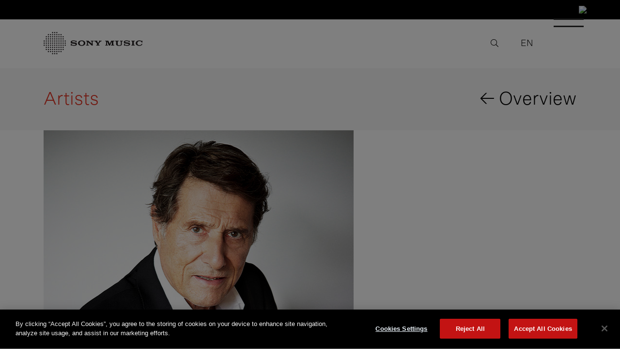

--- FILE ---
content_type: text/html; charset=UTF-8
request_url: https://www.sonymusic.eu/artist/udo-jurgens/
body_size: 36171
content:
<!DOCTYPE html>
<html lang="en-US">
<head>
	<meta charset="UTF-8"><script type="text/javascript">(window.NREUM||(NREUM={})).init={privacy:{cookies_enabled:true},ajax:{deny_list:["bam.nr-data.net"]},feature_flags:["soft_nav"],distributed_tracing:{enabled:true}};(window.NREUM||(NREUM={})).loader_config={agentID:"1588974322",accountID:"1226782",trustKey:"1101773",xpid:"VQQFV1FbChABUVJTBQQCXlME",licenseKey:"91b69af509",applicationID:"1531255875",browserID:"1588974322"};;/*! For license information please see nr-loader-spa-1.307.0.min.js.LICENSE.txt */
(()=>{var e,t,r={384:(e,t,r)=>{"use strict";r.d(t,{NT:()=>a,US:()=>u,Zm:()=>o,bQ:()=>d,dV:()=>c,pV:()=>l});var n=r(6154),i=r(1863),s=r(1910);const a={beacon:"bam.nr-data.net",errorBeacon:"bam.nr-data.net"};function o(){return n.gm.NREUM||(n.gm.NREUM={}),void 0===n.gm.newrelic&&(n.gm.newrelic=n.gm.NREUM),n.gm.NREUM}function c(){let e=o();return e.o||(e.o={ST:n.gm.setTimeout,SI:n.gm.setImmediate||n.gm.setInterval,CT:n.gm.clearTimeout,XHR:n.gm.XMLHttpRequest,REQ:n.gm.Request,EV:n.gm.Event,PR:n.gm.Promise,MO:n.gm.MutationObserver,FETCH:n.gm.fetch,WS:n.gm.WebSocket},(0,s.i)(...Object.values(e.o))),e}function d(e,t){let r=o();r.initializedAgents??={},t.initializedAt={ms:(0,i.t)(),date:new Date},r.initializedAgents[e]=t}function u(e,t){o()[e]=t}function l(){return function(){let e=o();const t=e.info||{};e.info={beacon:a.beacon,errorBeacon:a.errorBeacon,...t}}(),function(){let e=o();const t=e.init||{};e.init={...t}}(),c(),function(){let e=o();const t=e.loader_config||{};e.loader_config={...t}}(),o()}},782:(e,t,r)=>{"use strict";r.d(t,{T:()=>n});const n=r(860).K7.pageViewTiming},860:(e,t,r)=>{"use strict";r.d(t,{$J:()=>u,K7:()=>c,P3:()=>d,XX:()=>i,Yy:()=>o,df:()=>s,qY:()=>n,v4:()=>a});const n="events",i="jserrors",s="browser/blobs",a="rum",o="browser/logs",c={ajax:"ajax",genericEvents:"generic_events",jserrors:i,logging:"logging",metrics:"metrics",pageAction:"page_action",pageViewEvent:"page_view_event",pageViewTiming:"page_view_timing",sessionReplay:"session_replay",sessionTrace:"session_trace",softNav:"soft_navigations",spa:"spa"},d={[c.pageViewEvent]:1,[c.pageViewTiming]:2,[c.metrics]:3,[c.jserrors]:4,[c.spa]:5,[c.ajax]:6,[c.sessionTrace]:7,[c.softNav]:8,[c.sessionReplay]:9,[c.logging]:10,[c.genericEvents]:11},u={[c.pageViewEvent]:a,[c.pageViewTiming]:n,[c.ajax]:n,[c.spa]:n,[c.softNav]:n,[c.metrics]:i,[c.jserrors]:i,[c.sessionTrace]:s,[c.sessionReplay]:s,[c.logging]:o,[c.genericEvents]:"ins"}},944:(e,t,r)=>{"use strict";r.d(t,{R:()=>i});var n=r(3241);function i(e,t){"function"==typeof console.debug&&(console.debug("New Relic Warning: https://github.com/newrelic/newrelic-browser-agent/blob/main/docs/warning-codes.md#".concat(e),t),(0,n.W)({agentIdentifier:null,drained:null,type:"data",name:"warn",feature:"warn",data:{code:e,secondary:t}}))}},993:(e,t,r)=>{"use strict";r.d(t,{A$:()=>s,ET:()=>a,TZ:()=>o,p_:()=>i});var n=r(860);const i={ERROR:"ERROR",WARN:"WARN",INFO:"INFO",DEBUG:"DEBUG",TRACE:"TRACE"},s={OFF:0,ERROR:1,WARN:2,INFO:3,DEBUG:4,TRACE:5},a="log",o=n.K7.logging},1687:(e,t,r)=>{"use strict";r.d(t,{Ak:()=>d,Ze:()=>h,x3:()=>u});var n=r(3241),i=r(7836),s=r(3606),a=r(860),o=r(2646);const c={};function d(e,t){const r={staged:!1,priority:a.P3[t]||0};l(e),c[e].get(t)||c[e].set(t,r)}function u(e,t){e&&c[e]&&(c[e].get(t)&&c[e].delete(t),p(e,t,!1),c[e].size&&f(e))}function l(e){if(!e)throw new Error("agentIdentifier required");c[e]||(c[e]=new Map)}function h(e="",t="feature",r=!1){if(l(e),!e||!c[e].get(t)||r)return p(e,t);c[e].get(t).staged=!0,f(e)}function f(e){const t=Array.from(c[e]);t.every(([e,t])=>t.staged)&&(t.sort((e,t)=>e[1].priority-t[1].priority),t.forEach(([t])=>{c[e].delete(t),p(e,t)}))}function p(e,t,r=!0){const a=e?i.ee.get(e):i.ee,c=s.i.handlers;if(!a.aborted&&a.backlog&&c){if((0,n.W)({agentIdentifier:e,type:"lifecycle",name:"drain",feature:t}),r){const e=a.backlog[t],r=c[t];if(r){for(let t=0;e&&t<e.length;++t)g(e[t],r);Object.entries(r).forEach(([e,t])=>{Object.values(t||{}).forEach(t=>{t[0]?.on&&t[0]?.context()instanceof o.y&&t[0].on(e,t[1])})})}}a.isolatedBacklog||delete c[t],a.backlog[t]=null,a.emit("drain-"+t,[])}}function g(e,t){var r=e[1];Object.values(t[r]||{}).forEach(t=>{var r=e[0];if(t[0]===r){var n=t[1],i=e[3],s=e[2];n.apply(i,s)}})}},1738:(e,t,r)=>{"use strict";r.d(t,{U:()=>f,Y:()=>h});var n=r(3241),i=r(9908),s=r(1863),a=r(944),o=r(5701),c=r(3969),d=r(8362),u=r(860),l=r(4261);function h(e,t,r,s){const h=s||r;!h||h[e]&&h[e]!==d.d.prototype[e]||(h[e]=function(){(0,i.p)(c.xV,["API/"+e+"/called"],void 0,u.K7.metrics,r.ee),(0,n.W)({agentIdentifier:r.agentIdentifier,drained:!!o.B?.[r.agentIdentifier],type:"data",name:"api",feature:l.Pl+e,data:{}});try{return t.apply(this,arguments)}catch(e){(0,a.R)(23,e)}})}function f(e,t,r,n,a){const o=e.info;null===r?delete o.jsAttributes[t]:o.jsAttributes[t]=r,(a||null===r)&&(0,i.p)(l.Pl+n,[(0,s.t)(),t,r],void 0,"session",e.ee)}},1741:(e,t,r)=>{"use strict";r.d(t,{W:()=>s});var n=r(944),i=r(4261);class s{#e(e,...t){if(this[e]!==s.prototype[e])return this[e](...t);(0,n.R)(35,e)}addPageAction(e,t){return this.#e(i.hG,e,t)}register(e){return this.#e(i.eY,e)}recordCustomEvent(e,t){return this.#e(i.fF,e,t)}setPageViewName(e,t){return this.#e(i.Fw,e,t)}setCustomAttribute(e,t,r){return this.#e(i.cD,e,t,r)}noticeError(e,t){return this.#e(i.o5,e,t)}setUserId(e,t=!1){return this.#e(i.Dl,e,t)}setApplicationVersion(e){return this.#e(i.nb,e)}setErrorHandler(e){return this.#e(i.bt,e)}addRelease(e,t){return this.#e(i.k6,e,t)}log(e,t){return this.#e(i.$9,e,t)}start(){return this.#e(i.d3)}finished(e){return this.#e(i.BL,e)}recordReplay(){return this.#e(i.CH)}pauseReplay(){return this.#e(i.Tb)}addToTrace(e){return this.#e(i.U2,e)}setCurrentRouteName(e){return this.#e(i.PA,e)}interaction(e){return this.#e(i.dT,e)}wrapLogger(e,t,r){return this.#e(i.Wb,e,t,r)}measure(e,t){return this.#e(i.V1,e,t)}consent(e){return this.#e(i.Pv,e)}}},1863:(e,t,r)=>{"use strict";function n(){return Math.floor(performance.now())}r.d(t,{t:()=>n})},1910:(e,t,r)=>{"use strict";r.d(t,{i:()=>s});var n=r(944);const i=new Map;function s(...e){return e.every(e=>{if(i.has(e))return i.get(e);const t="function"==typeof e?e.toString():"",r=t.includes("[native code]"),s=t.includes("nrWrapper");return r||s||(0,n.R)(64,e?.name||t),i.set(e,r),r})}},2555:(e,t,r)=>{"use strict";r.d(t,{D:()=>o,f:()=>a});var n=r(384),i=r(8122);const s={beacon:n.NT.beacon,errorBeacon:n.NT.errorBeacon,licenseKey:void 0,applicationID:void 0,sa:void 0,queueTime:void 0,applicationTime:void 0,ttGuid:void 0,user:void 0,account:void 0,product:void 0,extra:void 0,jsAttributes:{},userAttributes:void 0,atts:void 0,transactionName:void 0,tNamePlain:void 0};function a(e){try{return!!e.licenseKey&&!!e.errorBeacon&&!!e.applicationID}catch(e){return!1}}const o=e=>(0,i.a)(e,s)},2614:(e,t,r)=>{"use strict";r.d(t,{BB:()=>a,H3:()=>n,g:()=>d,iL:()=>c,tS:()=>o,uh:()=>i,wk:()=>s});const n="NRBA",i="SESSION",s=144e5,a=18e5,o={STARTED:"session-started",PAUSE:"session-pause",RESET:"session-reset",RESUME:"session-resume",UPDATE:"session-update"},c={SAME_TAB:"same-tab",CROSS_TAB:"cross-tab"},d={OFF:0,FULL:1,ERROR:2}},2646:(e,t,r)=>{"use strict";r.d(t,{y:()=>n});class n{constructor(e){this.contextId=e}}},2843:(e,t,r)=>{"use strict";r.d(t,{G:()=>s,u:()=>i});var n=r(3878);function i(e,t=!1,r,i){(0,n.DD)("visibilitychange",function(){if(t)return void("hidden"===document.visibilityState&&e());e(document.visibilityState)},r,i)}function s(e,t,r){(0,n.sp)("pagehide",e,t,r)}},3241:(e,t,r)=>{"use strict";r.d(t,{W:()=>s});var n=r(6154);const i="newrelic";function s(e={}){try{n.gm.dispatchEvent(new CustomEvent(i,{detail:e}))}catch(e){}}},3304:(e,t,r)=>{"use strict";r.d(t,{A:()=>s});var n=r(7836);const i=()=>{const e=new WeakSet;return(t,r)=>{if("object"==typeof r&&null!==r){if(e.has(r))return;e.add(r)}return r}};function s(e){try{return JSON.stringify(e,i())??""}catch(e){try{n.ee.emit("internal-error",[e])}catch(e){}return""}}},3333:(e,t,r)=>{"use strict";r.d(t,{$v:()=>u,TZ:()=>n,Xh:()=>c,Zp:()=>i,kd:()=>d,mq:()=>o,nf:()=>a,qN:()=>s});const n=r(860).K7.genericEvents,i=["auxclick","click","copy","keydown","paste","scrollend"],s=["focus","blur"],a=4,o=1e3,c=2e3,d=["PageAction","UserAction","BrowserPerformance"],u={RESOURCES:"experimental.resources",REGISTER:"register"}},3434:(e,t,r)=>{"use strict";r.d(t,{Jt:()=>s,YM:()=>d});var n=r(7836),i=r(5607);const s="nr@original:".concat(i.W),a=50;var o=Object.prototype.hasOwnProperty,c=!1;function d(e,t){return e||(e=n.ee),r.inPlace=function(e,t,n,i,s){n||(n="");const a="-"===n.charAt(0);for(let o=0;o<t.length;o++){const c=t[o],d=e[c];l(d)||(e[c]=r(d,a?c+n:n,i,c,s))}},r.flag=s,r;function r(t,r,n,c,d){return l(t)?t:(r||(r=""),nrWrapper[s]=t,function(e,t,r){if(Object.defineProperty&&Object.keys)try{return Object.keys(e).forEach(function(r){Object.defineProperty(t,r,{get:function(){return e[r]},set:function(t){return e[r]=t,t}})}),t}catch(e){u([e],r)}for(var n in e)o.call(e,n)&&(t[n]=e[n])}(t,nrWrapper,e),nrWrapper);function nrWrapper(){var s,o,l,h;let f;try{o=this,s=[...arguments],l="function"==typeof n?n(s,o):n||{}}catch(t){u([t,"",[s,o,c],l],e)}i(r+"start",[s,o,c],l,d);const p=performance.now();let g;try{return h=t.apply(o,s),g=performance.now(),h}catch(e){throw g=performance.now(),i(r+"err",[s,o,e],l,d),f=e,f}finally{const e=g-p,t={start:p,end:g,duration:e,isLongTask:e>=a,methodName:c,thrownError:f};t.isLongTask&&i("long-task",[t,o],l,d),i(r+"end",[s,o,h],l,d)}}}function i(r,n,i,s){if(!c||t){var a=c;c=!0;try{e.emit(r,n,i,t,s)}catch(t){u([t,r,n,i],e)}c=a}}}function u(e,t){t||(t=n.ee);try{t.emit("internal-error",e)}catch(e){}}function l(e){return!(e&&"function"==typeof e&&e.apply&&!e[s])}},3606:(e,t,r)=>{"use strict";r.d(t,{i:()=>s});var n=r(9908);s.on=a;var i=s.handlers={};function s(e,t,r,s){a(s||n.d,i,e,t,r)}function a(e,t,r,i,s){s||(s="feature"),e||(e=n.d);var a=t[s]=t[s]||{};(a[r]=a[r]||[]).push([e,i])}},3738:(e,t,r)=>{"use strict";r.d(t,{He:()=>i,Kp:()=>o,Lc:()=>d,Rz:()=>u,TZ:()=>n,bD:()=>s,d3:()=>a,jx:()=>l,sl:()=>h,uP:()=>c});const n=r(860).K7.sessionTrace,i="bstResource",s="resource",a="-start",o="-end",c="fn"+a,d="fn"+o,u="pushState",l=1e3,h=3e4},3785:(e,t,r)=>{"use strict";r.d(t,{R:()=>c,b:()=>d});var n=r(9908),i=r(1863),s=r(860),a=r(3969),o=r(993);function c(e,t,r={},c=o.p_.INFO,d=!0,u,l=(0,i.t)()){(0,n.p)(a.xV,["API/logging/".concat(c.toLowerCase(),"/called")],void 0,s.K7.metrics,e),(0,n.p)(o.ET,[l,t,r,c,d,u],void 0,s.K7.logging,e)}function d(e){return"string"==typeof e&&Object.values(o.p_).some(t=>t===e.toUpperCase().trim())}},3878:(e,t,r)=>{"use strict";function n(e,t){return{capture:e,passive:!1,signal:t}}function i(e,t,r=!1,i){window.addEventListener(e,t,n(r,i))}function s(e,t,r=!1,i){document.addEventListener(e,t,n(r,i))}r.d(t,{DD:()=>s,jT:()=>n,sp:()=>i})},3962:(e,t,r)=>{"use strict";r.d(t,{AM:()=>a,O2:()=>l,OV:()=>s,Qu:()=>h,TZ:()=>c,ih:()=>f,pP:()=>o,t1:()=>u,tC:()=>i,wD:()=>d});var n=r(860);const i=["click","keydown","submit"],s="popstate",a="api",o="initialPageLoad",c=n.K7.softNav,d=5e3,u=500,l={INITIAL_PAGE_LOAD:"",ROUTE_CHANGE:1,UNSPECIFIED:2},h={INTERACTION:1,AJAX:2,CUSTOM_END:3,CUSTOM_TRACER:4},f={IP:"in progress",PF:"pending finish",FIN:"finished",CAN:"cancelled"}},3969:(e,t,r)=>{"use strict";r.d(t,{TZ:()=>n,XG:()=>o,rs:()=>i,xV:()=>a,z_:()=>s});const n=r(860).K7.metrics,i="sm",s="cm",a="storeSupportabilityMetrics",o="storeEventMetrics"},4234:(e,t,r)=>{"use strict";r.d(t,{W:()=>s});var n=r(7836),i=r(1687);class s{constructor(e,t){this.agentIdentifier=e,this.ee=n.ee.get(e),this.featureName=t,this.blocked=!1}deregisterDrain(){(0,i.x3)(this.agentIdentifier,this.featureName)}}},4261:(e,t,r)=>{"use strict";r.d(t,{$9:()=>u,BL:()=>c,CH:()=>p,Dl:()=>R,Fw:()=>w,PA:()=>v,Pl:()=>n,Pv:()=>A,Tb:()=>h,U2:()=>a,V1:()=>E,Wb:()=>T,bt:()=>y,cD:()=>b,d3:()=>x,dT:()=>d,eY:()=>g,fF:()=>f,hG:()=>s,hw:()=>i,k6:()=>o,nb:()=>m,o5:()=>l});const n="api-",i=n+"ixn-",s="addPageAction",a="addToTrace",o="addRelease",c="finished",d="interaction",u="log",l="noticeError",h="pauseReplay",f="recordCustomEvent",p="recordReplay",g="register",m="setApplicationVersion",v="setCurrentRouteName",b="setCustomAttribute",y="setErrorHandler",w="setPageViewName",R="setUserId",x="start",T="wrapLogger",E="measure",A="consent"},4387:(e,t,r)=>{"use strict";function n(e={}){return!(!e.id||!e.name)}function i(e){return"string"==typeof e&&e.trim().length<501||"number"==typeof e}function s(e,t){if(2!==t?.harvestEndpointVersion)return{};const r=t.agentRef.runtime.appMetadata.agents[0].entityGuid;return n(e)?{"source.id":e.id,"source.name":e.name,"source.type":e.type,"parent.id":e.parent?.id||r}:{"entity.guid":r,appId:t.agentRef.info.applicationID}}r.d(t,{Ux:()=>s,c7:()=>n,yo:()=>i})},5205:(e,t,r)=>{"use strict";r.d(t,{j:()=>S});var n=r(384),i=r(1741);var s=r(2555),a=r(3333);const o=e=>{if(!e||"string"!=typeof e)return!1;try{document.createDocumentFragment().querySelector(e)}catch{return!1}return!0};var c=r(2614),d=r(944),u=r(8122);const l="[data-nr-mask]",h=e=>(0,u.a)(e,(()=>{const e={feature_flags:[],experimental:{allow_registered_children:!1,resources:!1},mask_selector:"*",block_selector:"[data-nr-block]",mask_input_options:{color:!1,date:!1,"datetime-local":!1,email:!1,month:!1,number:!1,range:!1,search:!1,tel:!1,text:!1,time:!1,url:!1,week:!1,textarea:!1,select:!1,password:!0}};return{ajax:{deny_list:void 0,block_internal:!0,enabled:!0,autoStart:!0},api:{get allow_registered_children(){return e.feature_flags.includes(a.$v.REGISTER)||e.experimental.allow_registered_children},set allow_registered_children(t){e.experimental.allow_registered_children=t},duplicate_registered_data:!1},browser_consent_mode:{enabled:!1},distributed_tracing:{enabled:void 0,exclude_newrelic_header:void 0,cors_use_newrelic_header:void 0,cors_use_tracecontext_headers:void 0,allowed_origins:void 0},get feature_flags(){return e.feature_flags},set feature_flags(t){e.feature_flags=t},generic_events:{enabled:!0,autoStart:!0},harvest:{interval:30},jserrors:{enabled:!0,autoStart:!0},logging:{enabled:!0,autoStart:!0},metrics:{enabled:!0,autoStart:!0},obfuscate:void 0,page_action:{enabled:!0},page_view_event:{enabled:!0,autoStart:!0},page_view_timing:{enabled:!0,autoStart:!0},performance:{capture_marks:!1,capture_measures:!1,capture_detail:!0,resources:{get enabled(){return e.feature_flags.includes(a.$v.RESOURCES)||e.experimental.resources},set enabled(t){e.experimental.resources=t},asset_types:[],first_party_domains:[],ignore_newrelic:!0}},privacy:{cookies_enabled:!0},proxy:{assets:void 0,beacon:void 0},session:{expiresMs:c.wk,inactiveMs:c.BB},session_replay:{autoStart:!0,enabled:!1,preload:!1,sampling_rate:10,error_sampling_rate:100,collect_fonts:!1,inline_images:!1,fix_stylesheets:!0,mask_all_inputs:!0,get mask_text_selector(){return e.mask_selector},set mask_text_selector(t){o(t)?e.mask_selector="".concat(t,",").concat(l):""===t||null===t?e.mask_selector=l:(0,d.R)(5,t)},get block_class(){return"nr-block"},get ignore_class(){return"nr-ignore"},get mask_text_class(){return"nr-mask"},get block_selector(){return e.block_selector},set block_selector(t){o(t)?e.block_selector+=",".concat(t):""!==t&&(0,d.R)(6,t)},get mask_input_options(){return e.mask_input_options},set mask_input_options(t){t&&"object"==typeof t?e.mask_input_options={...t,password:!0}:(0,d.R)(7,t)}},session_trace:{enabled:!0,autoStart:!0},soft_navigations:{enabled:!0,autoStart:!0},spa:{enabled:!0,autoStart:!0},ssl:void 0,user_actions:{enabled:!0,elementAttributes:["id","className","tagName","type"]}}})());var f=r(6154),p=r(9324);let g=0;const m={buildEnv:p.F3,distMethod:p.Xs,version:p.xv,originTime:f.WN},v={consented:!1},b={appMetadata:{},get consented(){return this.session?.state?.consent||v.consented},set consented(e){v.consented=e},customTransaction:void 0,denyList:void 0,disabled:!1,harvester:void 0,isolatedBacklog:!1,isRecording:!1,loaderType:void 0,maxBytes:3e4,obfuscator:void 0,onerror:void 0,ptid:void 0,releaseIds:{},session:void 0,timeKeeper:void 0,registeredEntities:[],jsAttributesMetadata:{bytes:0},get harvestCount(){return++g}},y=e=>{const t=(0,u.a)(e,b),r=Object.keys(m).reduce((e,t)=>(e[t]={value:m[t],writable:!1,configurable:!0,enumerable:!0},e),{});return Object.defineProperties(t,r)};var w=r(5701);const R=e=>{const t=e.startsWith("http");e+="/",r.p=t?e:"https://"+e};var x=r(7836),T=r(3241);const E={accountID:void 0,trustKey:void 0,agentID:void 0,licenseKey:void 0,applicationID:void 0,xpid:void 0},A=e=>(0,u.a)(e,E),_=new Set;function S(e,t={},r,a){let{init:o,info:c,loader_config:d,runtime:u={},exposed:l=!0}=t;if(!c){const e=(0,n.pV)();o=e.init,c=e.info,d=e.loader_config}e.init=h(o||{}),e.loader_config=A(d||{}),c.jsAttributes??={},f.bv&&(c.jsAttributes.isWorker=!0),e.info=(0,s.D)(c);const p=e.init,g=[c.beacon,c.errorBeacon];_.has(e.agentIdentifier)||(p.proxy.assets&&(R(p.proxy.assets),g.push(p.proxy.assets)),p.proxy.beacon&&g.push(p.proxy.beacon),e.beacons=[...g],function(e){const t=(0,n.pV)();Object.getOwnPropertyNames(i.W.prototype).forEach(r=>{const n=i.W.prototype[r];if("function"!=typeof n||"constructor"===n)return;let s=t[r];e[r]&&!1!==e.exposed&&"micro-agent"!==e.runtime?.loaderType&&(t[r]=(...t)=>{const n=e[r](...t);return s?s(...t):n})})}(e),(0,n.US)("activatedFeatures",w.B)),u.denyList=[...p.ajax.deny_list||[],...p.ajax.block_internal?g:[]],u.ptid=e.agentIdentifier,u.loaderType=r,e.runtime=y(u),_.has(e.agentIdentifier)||(e.ee=x.ee.get(e.agentIdentifier),e.exposed=l,(0,T.W)({agentIdentifier:e.agentIdentifier,drained:!!w.B?.[e.agentIdentifier],type:"lifecycle",name:"initialize",feature:void 0,data:e.config})),_.add(e.agentIdentifier)}},5270:(e,t,r)=>{"use strict";r.d(t,{Aw:()=>a,SR:()=>s,rF:()=>o});var n=r(384),i=r(7767);function s(e){return!!(0,n.dV)().o.MO&&(0,i.V)(e)&&!0===e?.session_trace.enabled}function a(e){return!0===e?.session_replay.preload&&s(e)}function o(e,t){try{if("string"==typeof t?.type){if("password"===t.type.toLowerCase())return"*".repeat(e?.length||0);if(void 0!==t?.dataset?.nrUnmask||t?.classList?.contains("nr-unmask"))return e}}catch(e){}return"string"==typeof e?e.replace(/[\S]/g,"*"):"*".repeat(e?.length||0)}},5289:(e,t,r)=>{"use strict";r.d(t,{GG:()=>a,Qr:()=>c,sB:()=>o});var n=r(3878),i=r(6389);function s(){return"undefined"==typeof document||"complete"===document.readyState}function a(e,t){if(s())return e();const r=(0,i.J)(e),a=setInterval(()=>{s()&&(clearInterval(a),r())},500);(0,n.sp)("load",r,t)}function o(e){if(s())return e();(0,n.DD)("DOMContentLoaded",e)}function c(e){if(s())return e();(0,n.sp)("popstate",e)}},5607:(e,t,r)=>{"use strict";r.d(t,{W:()=>n});const n=(0,r(9566).bz)()},5701:(e,t,r)=>{"use strict";r.d(t,{B:()=>s,t:()=>a});var n=r(3241);const i=new Set,s={};function a(e,t){const r=t.agentIdentifier;s[r]??={},e&&"object"==typeof e&&(i.has(r)||(t.ee.emit("rumresp",[e]),s[r]=e,i.add(r),(0,n.W)({agentIdentifier:r,loaded:!0,drained:!0,type:"lifecycle",name:"load",feature:void 0,data:e})))}},6154:(e,t,r)=>{"use strict";r.d(t,{OF:()=>d,RI:()=>i,WN:()=>h,bv:()=>s,eN:()=>f,gm:()=>a,lR:()=>l,m:()=>c,mw:()=>o,sb:()=>u});var n=r(1863);const i="undefined"!=typeof window&&!!window.document,s="undefined"!=typeof WorkerGlobalScope&&("undefined"!=typeof self&&self instanceof WorkerGlobalScope&&self.navigator instanceof WorkerNavigator||"undefined"!=typeof globalThis&&globalThis instanceof WorkerGlobalScope&&globalThis.navigator instanceof WorkerNavigator),a=i?window:"undefined"!=typeof WorkerGlobalScope&&("undefined"!=typeof self&&self instanceof WorkerGlobalScope&&self||"undefined"!=typeof globalThis&&globalThis instanceof WorkerGlobalScope&&globalThis),o=Boolean("hidden"===a?.document?.visibilityState),c=""+a?.location,d=/iPad|iPhone|iPod/.test(a.navigator?.userAgent),u=d&&"undefined"==typeof SharedWorker,l=(()=>{const e=a.navigator?.userAgent?.match(/Firefox[/\s](\d+\.\d+)/);return Array.isArray(e)&&e.length>=2?+e[1]:0})(),h=Date.now()-(0,n.t)(),f=()=>"undefined"!=typeof PerformanceNavigationTiming&&a?.performance?.getEntriesByType("navigation")?.[0]?.responseStart},6344:(e,t,r)=>{"use strict";r.d(t,{BB:()=>u,Qb:()=>l,TZ:()=>i,Ug:()=>a,Vh:()=>s,_s:()=>o,bc:()=>d,yP:()=>c});var n=r(2614);const i=r(860).K7.sessionReplay,s="errorDuringReplay",a=.12,o={DomContentLoaded:0,Load:1,FullSnapshot:2,IncrementalSnapshot:3,Meta:4,Custom:5},c={[n.g.ERROR]:15e3,[n.g.FULL]:3e5,[n.g.OFF]:0},d={RESET:{message:"Session was reset",sm:"Reset"},IMPORT:{message:"Recorder failed to import",sm:"Import"},TOO_MANY:{message:"429: Too Many Requests",sm:"Too-Many"},TOO_BIG:{message:"Payload was too large",sm:"Too-Big"},CROSS_TAB:{message:"Session Entity was set to OFF on another tab",sm:"Cross-Tab"},ENTITLEMENTS:{message:"Session Replay is not allowed and will not be started",sm:"Entitlement"}},u=5e3,l={API:"api",RESUME:"resume",SWITCH_TO_FULL:"switchToFull",INITIALIZE:"initialize",PRELOAD:"preload"}},6389:(e,t,r)=>{"use strict";function n(e,t=500,r={}){const n=r?.leading||!1;let i;return(...r)=>{n&&void 0===i&&(e.apply(this,r),i=setTimeout(()=>{i=clearTimeout(i)},t)),n||(clearTimeout(i),i=setTimeout(()=>{e.apply(this,r)},t))}}function i(e){let t=!1;return(...r)=>{t||(t=!0,e.apply(this,r))}}r.d(t,{J:()=>i,s:()=>n})},6630:(e,t,r)=>{"use strict";r.d(t,{T:()=>n});const n=r(860).K7.pageViewEvent},6774:(e,t,r)=>{"use strict";r.d(t,{T:()=>n});const n=r(860).K7.jserrors},7295:(e,t,r)=>{"use strict";r.d(t,{Xv:()=>a,gX:()=>i,iW:()=>s});var n=[];function i(e){if(!e||s(e))return!1;if(0===n.length)return!0;if("*"===n[0].hostname)return!1;for(var t=0;t<n.length;t++){var r=n[t];if(r.hostname.test(e.hostname)&&r.pathname.test(e.pathname))return!1}return!0}function s(e){return void 0===e.hostname}function a(e){if(n=[],e&&e.length)for(var t=0;t<e.length;t++){let r=e[t];if(!r)continue;if("*"===r)return void(n=[{hostname:"*"}]);0===r.indexOf("http://")?r=r.substring(7):0===r.indexOf("https://")&&(r=r.substring(8));const i=r.indexOf("/");let s,a;i>0?(s=r.substring(0,i),a=r.substring(i)):(s=r,a="*");let[c]=s.split(":");n.push({hostname:o(c),pathname:o(a,!0)})}}function o(e,t=!1){const r=e.replace(/[.+?^${}()|[\]\\]/g,e=>"\\"+e).replace(/\*/g,".*?");return new RegExp((t?"^":"")+r+"$")}},7485:(e,t,r)=>{"use strict";r.d(t,{D:()=>i});var n=r(6154);function i(e){if(0===(e||"").indexOf("data:"))return{protocol:"data"};try{const t=new URL(e,location.href),r={port:t.port,hostname:t.hostname,pathname:t.pathname,search:t.search,protocol:t.protocol.slice(0,t.protocol.indexOf(":")),sameOrigin:t.protocol===n.gm?.location?.protocol&&t.host===n.gm?.location?.host};return r.port&&""!==r.port||("http:"===t.protocol&&(r.port="80"),"https:"===t.protocol&&(r.port="443")),r.pathname&&""!==r.pathname?r.pathname.startsWith("/")||(r.pathname="/".concat(r.pathname)):r.pathname="/",r}catch(e){return{}}}},7699:(e,t,r)=>{"use strict";r.d(t,{It:()=>s,KC:()=>o,No:()=>i,qh:()=>a});var n=r(860);const i=16e3,s=1e6,a="SESSION_ERROR",o={[n.K7.logging]:!0,[n.K7.genericEvents]:!1,[n.K7.jserrors]:!1,[n.K7.ajax]:!1}},7767:(e,t,r)=>{"use strict";r.d(t,{V:()=>i});var n=r(6154);const i=e=>n.RI&&!0===e?.privacy.cookies_enabled},7836:(e,t,r)=>{"use strict";r.d(t,{P:()=>o,ee:()=>c});var n=r(384),i=r(8990),s=r(2646),a=r(5607);const o="nr@context:".concat(a.W),c=function e(t,r){var n={},a={},u={},l=!1;try{l=16===r.length&&d.initializedAgents?.[r]?.runtime.isolatedBacklog}catch(e){}var h={on:p,addEventListener:p,removeEventListener:function(e,t){var r=n[e];if(!r)return;for(var i=0;i<r.length;i++)r[i]===t&&r.splice(i,1)},emit:function(e,r,n,i,s){!1!==s&&(s=!0);if(c.aborted&&!i)return;t&&s&&t.emit(e,r,n);var o=f(n);g(e).forEach(e=>{e.apply(o,r)});var d=v()[a[e]];d&&d.push([h,e,r,o]);return o},get:m,listeners:g,context:f,buffer:function(e,t){const r=v();if(t=t||"feature",h.aborted)return;Object.entries(e||{}).forEach(([e,n])=>{a[n]=t,t in r||(r[t]=[])})},abort:function(){h._aborted=!0,Object.keys(h.backlog).forEach(e=>{delete h.backlog[e]})},isBuffering:function(e){return!!v()[a[e]]},debugId:r,backlog:l?{}:t&&"object"==typeof t.backlog?t.backlog:{},isolatedBacklog:l};return Object.defineProperty(h,"aborted",{get:()=>{let e=h._aborted||!1;return e||(t&&(e=t.aborted),e)}}),h;function f(e){return e&&e instanceof s.y?e:e?(0,i.I)(e,o,()=>new s.y(o)):new s.y(o)}function p(e,t){n[e]=g(e).concat(t)}function g(e){return n[e]||[]}function m(t){return u[t]=u[t]||e(h,t)}function v(){return h.backlog}}(void 0,"globalEE"),d=(0,n.Zm)();d.ee||(d.ee=c)},8122:(e,t,r)=>{"use strict";r.d(t,{a:()=>i});var n=r(944);function i(e,t){try{if(!e||"object"!=typeof e)return(0,n.R)(3);if(!t||"object"!=typeof t)return(0,n.R)(4);const r=Object.create(Object.getPrototypeOf(t),Object.getOwnPropertyDescriptors(t)),s=0===Object.keys(r).length?e:r;for(let a in s)if(void 0!==e[a])try{if(null===e[a]){r[a]=null;continue}Array.isArray(e[a])&&Array.isArray(t[a])?r[a]=Array.from(new Set([...e[a],...t[a]])):"object"==typeof e[a]&&"object"==typeof t[a]?r[a]=i(e[a],t[a]):r[a]=e[a]}catch(e){r[a]||(0,n.R)(1,e)}return r}catch(e){(0,n.R)(2,e)}}},8139:(e,t,r)=>{"use strict";r.d(t,{u:()=>h});var n=r(7836),i=r(3434),s=r(8990),a=r(6154);const o={},c=a.gm.XMLHttpRequest,d="addEventListener",u="removeEventListener",l="nr@wrapped:".concat(n.P);function h(e){var t=function(e){return(e||n.ee).get("events")}(e);if(o[t.debugId]++)return t;o[t.debugId]=1;var r=(0,i.YM)(t,!0);function h(e){r.inPlace(e,[d,u],"-",p)}function p(e,t){return e[1]}return"getPrototypeOf"in Object&&(a.RI&&f(document,h),c&&f(c.prototype,h),f(a.gm,h)),t.on(d+"-start",function(e,t){var n=e[1];if(null!==n&&("function"==typeof n||"object"==typeof n)&&"newrelic"!==e[0]){var i=(0,s.I)(n,l,function(){var e={object:function(){if("function"!=typeof n.handleEvent)return;return n.handleEvent.apply(n,arguments)},function:n}[typeof n];return e?r(e,"fn-",null,e.name||"anonymous"):n});this.wrapped=e[1]=i}}),t.on(u+"-start",function(e){e[1]=this.wrapped||e[1]}),t}function f(e,t,...r){let n=e;for(;"object"==typeof n&&!Object.prototype.hasOwnProperty.call(n,d);)n=Object.getPrototypeOf(n);n&&t(n,...r)}},8362:(e,t,r)=>{"use strict";r.d(t,{d:()=>s});var n=r(9566),i=r(1741);class s extends i.W{agentIdentifier=(0,n.LA)(16)}},8374:(e,t,r)=>{r.nc=(()=>{try{return document?.currentScript?.nonce}catch(e){}return""})()},8990:(e,t,r)=>{"use strict";r.d(t,{I:()=>i});var n=Object.prototype.hasOwnProperty;function i(e,t,r){if(n.call(e,t))return e[t];var i=r();if(Object.defineProperty&&Object.keys)try{return Object.defineProperty(e,t,{value:i,writable:!0,enumerable:!1}),i}catch(e){}return e[t]=i,i}},9300:(e,t,r)=>{"use strict";r.d(t,{T:()=>n});const n=r(860).K7.ajax},9324:(e,t,r)=>{"use strict";r.d(t,{AJ:()=>a,F3:()=>i,Xs:()=>s,Yq:()=>o,xv:()=>n});const n="1.307.0",i="PROD",s="CDN",a="@newrelic/rrweb",o="1.0.1"},9566:(e,t,r)=>{"use strict";r.d(t,{LA:()=>o,ZF:()=>c,bz:()=>a,el:()=>d});var n=r(6154);const i="xxxxxxxx-xxxx-4xxx-yxxx-xxxxxxxxxxxx";function s(e,t){return e?15&e[t]:16*Math.random()|0}function a(){const e=n.gm?.crypto||n.gm?.msCrypto;let t,r=0;return e&&e.getRandomValues&&(t=e.getRandomValues(new Uint8Array(30))),i.split("").map(e=>"x"===e?s(t,r++).toString(16):"y"===e?(3&s()|8).toString(16):e).join("")}function o(e){const t=n.gm?.crypto||n.gm?.msCrypto;let r,i=0;t&&t.getRandomValues&&(r=t.getRandomValues(new Uint8Array(e)));const a=[];for(var o=0;o<e;o++)a.push(s(r,i++).toString(16));return a.join("")}function c(){return o(16)}function d(){return o(32)}},9908:(e,t,r)=>{"use strict";r.d(t,{d:()=>n,p:()=>i});var n=r(7836).ee.get("handle");function i(e,t,r,i,s){s?(s.buffer([e],i),s.emit(e,t,r)):(n.buffer([e],i),n.emit(e,t,r))}}},n={};function i(e){var t=n[e];if(void 0!==t)return t.exports;var s=n[e]={exports:{}};return r[e](s,s.exports,i),s.exports}i.m=r,i.d=(e,t)=>{for(var r in t)i.o(t,r)&&!i.o(e,r)&&Object.defineProperty(e,r,{enumerable:!0,get:t[r]})},i.f={},i.e=e=>Promise.all(Object.keys(i.f).reduce((t,r)=>(i.f[r](e,t),t),[])),i.u=e=>({212:"nr-spa-compressor",249:"nr-spa-recorder",478:"nr-spa"}[e]+"-1.307.0.min.js"),i.o=(e,t)=>Object.prototype.hasOwnProperty.call(e,t),e={},t="NRBA-1.307.0.PROD:",i.l=(r,n,s,a)=>{if(e[r])e[r].push(n);else{var o,c;if(void 0!==s)for(var d=document.getElementsByTagName("script"),u=0;u<d.length;u++){var l=d[u];if(l.getAttribute("src")==r||l.getAttribute("data-webpack")==t+s){o=l;break}}if(!o){c=!0;var h={478:"sha512-bFoj7wd1EcCTt0jkKdFkw+gjDdU092aP1BOVh5n0PjhLNtBCSXj4vpjfIJR8zH8Bn6/XPpFl3gSNOuWVJ98iug==",249:"sha512-FRHQNWDGImhEo7a7lqCuCt6xlBgommnGc+JH2/YGJlngDoH+/3jpT/cyFpwi2M5G6srPVN4wLxrVqskf6KB7bg==",212:"sha512-okml4IaluCF10UG6SWzY+cKPgBNvH2+S5f1FxomzQUHf608N0b9dwoBv/ZFAhJhrdxPgTA4AxlBzwGcjMGIlQQ=="};(o=document.createElement("script")).charset="utf-8",i.nc&&o.setAttribute("nonce",i.nc),o.setAttribute("data-webpack",t+s),o.src=r,0!==o.src.indexOf(window.location.origin+"/")&&(o.crossOrigin="anonymous"),h[a]&&(o.integrity=h[a])}e[r]=[n];var f=(t,n)=>{o.onerror=o.onload=null,clearTimeout(p);var i=e[r];if(delete e[r],o.parentNode&&o.parentNode.removeChild(o),i&&i.forEach(e=>e(n)),t)return t(n)},p=setTimeout(f.bind(null,void 0,{type:"timeout",target:o}),12e4);o.onerror=f.bind(null,o.onerror),o.onload=f.bind(null,o.onload),c&&document.head.appendChild(o)}},i.r=e=>{"undefined"!=typeof Symbol&&Symbol.toStringTag&&Object.defineProperty(e,Symbol.toStringTag,{value:"Module"}),Object.defineProperty(e,"__esModule",{value:!0})},i.p="https://js-agent.newrelic.com/",(()=>{var e={38:0,788:0};i.f.j=(t,r)=>{var n=i.o(e,t)?e[t]:void 0;if(0!==n)if(n)r.push(n[2]);else{var s=new Promise((r,i)=>n=e[t]=[r,i]);r.push(n[2]=s);var a=i.p+i.u(t),o=new Error;i.l(a,r=>{if(i.o(e,t)&&(0!==(n=e[t])&&(e[t]=void 0),n)){var s=r&&("load"===r.type?"missing":r.type),a=r&&r.target&&r.target.src;o.message="Loading chunk "+t+" failed: ("+s+": "+a+")",o.name="ChunkLoadError",o.type=s,o.request=a,n[1](o)}},"chunk-"+t,t)}};var t=(t,r)=>{var n,s,[a,o,c]=r,d=0;if(a.some(t=>0!==e[t])){for(n in o)i.o(o,n)&&(i.m[n]=o[n]);if(c)c(i)}for(t&&t(r);d<a.length;d++)s=a[d],i.o(e,s)&&e[s]&&e[s][0](),e[s]=0},r=self["webpackChunk:NRBA-1.307.0.PROD"]=self["webpackChunk:NRBA-1.307.0.PROD"]||[];r.forEach(t.bind(null,0)),r.push=t.bind(null,r.push.bind(r))})(),(()=>{"use strict";i(8374);var e=i(8362),t=i(860);const r=Object.values(t.K7);var n=i(5205);var s=i(9908),a=i(1863),o=i(4261),c=i(1738);var d=i(1687),u=i(4234),l=i(5289),h=i(6154),f=i(944),p=i(5270),g=i(7767),m=i(6389),v=i(7699);class b extends u.W{constructor(e,t){super(e.agentIdentifier,t),this.agentRef=e,this.abortHandler=void 0,this.featAggregate=void 0,this.loadedSuccessfully=void 0,this.onAggregateImported=new Promise(e=>{this.loadedSuccessfully=e}),this.deferred=Promise.resolve(),!1===e.init[this.featureName].autoStart?this.deferred=new Promise((t,r)=>{this.ee.on("manual-start-all",(0,m.J)(()=>{(0,d.Ak)(e.agentIdentifier,this.featureName),t()}))}):(0,d.Ak)(e.agentIdentifier,t)}importAggregator(e,t,r={}){if(this.featAggregate)return;const n=async()=>{let n;await this.deferred;try{if((0,g.V)(e.init)){const{setupAgentSession:t}=await i.e(478).then(i.bind(i,8766));n=t(e)}}catch(e){(0,f.R)(20,e),this.ee.emit("internal-error",[e]),(0,s.p)(v.qh,[e],void 0,this.featureName,this.ee)}try{if(!this.#t(this.featureName,n,e.init))return(0,d.Ze)(this.agentIdentifier,this.featureName),void this.loadedSuccessfully(!1);const{Aggregate:i}=await t();this.featAggregate=new i(e,r),e.runtime.harvester.initializedAggregates.push(this.featAggregate),this.loadedSuccessfully(!0)}catch(e){(0,f.R)(34,e),this.abortHandler?.(),(0,d.Ze)(this.agentIdentifier,this.featureName,!0),this.loadedSuccessfully(!1),this.ee&&this.ee.abort()}};h.RI?(0,l.GG)(()=>n(),!0):n()}#t(e,r,n){if(this.blocked)return!1;switch(e){case t.K7.sessionReplay:return(0,p.SR)(n)&&!!r;case t.K7.sessionTrace:return!!r;default:return!0}}}var y=i(6630),w=i(2614),R=i(3241);class x extends b{static featureName=y.T;constructor(e){var t;super(e,y.T),this.setupInspectionEvents(e.agentIdentifier),t=e,(0,c.Y)(o.Fw,function(e,r){"string"==typeof e&&("/"!==e.charAt(0)&&(e="/"+e),t.runtime.customTransaction=(r||"http://custom.transaction")+e,(0,s.p)(o.Pl+o.Fw,[(0,a.t)()],void 0,void 0,t.ee))},t),this.importAggregator(e,()=>i.e(478).then(i.bind(i,2467)))}setupInspectionEvents(e){const t=(t,r)=>{t&&(0,R.W)({agentIdentifier:e,timeStamp:t.timeStamp,loaded:"complete"===t.target.readyState,type:"window",name:r,data:t.target.location+""})};(0,l.sB)(e=>{t(e,"DOMContentLoaded")}),(0,l.GG)(e=>{t(e,"load")}),(0,l.Qr)(e=>{t(e,"navigate")}),this.ee.on(w.tS.UPDATE,(t,r)=>{(0,R.W)({agentIdentifier:e,type:"lifecycle",name:"session",data:r})})}}var T=i(384);class E extends e.d{constructor(e){var t;(super(),h.gm)?(this.features={},(0,T.bQ)(this.agentIdentifier,this),this.desiredFeatures=new Set(e.features||[]),this.desiredFeatures.add(x),(0,n.j)(this,e,e.loaderType||"agent"),t=this,(0,c.Y)(o.cD,function(e,r,n=!1){if("string"==typeof e){if(["string","number","boolean"].includes(typeof r)||null===r)return(0,c.U)(t,e,r,o.cD,n);(0,f.R)(40,typeof r)}else(0,f.R)(39,typeof e)},t),function(e){(0,c.Y)(o.Dl,function(t,r=!1){if("string"!=typeof t&&null!==t)return void(0,f.R)(41,typeof t);const n=e.info.jsAttributes["enduser.id"];r&&null!=n&&n!==t?(0,s.p)(o.Pl+"setUserIdAndResetSession",[t],void 0,"session",e.ee):(0,c.U)(e,"enduser.id",t,o.Dl,!0)},e)}(this),function(e){(0,c.Y)(o.nb,function(t){if("string"==typeof t||null===t)return(0,c.U)(e,"application.version",t,o.nb,!1);(0,f.R)(42,typeof t)},e)}(this),function(e){(0,c.Y)(o.d3,function(){e.ee.emit("manual-start-all")},e)}(this),function(e){(0,c.Y)(o.Pv,function(t=!0){if("boolean"==typeof t){if((0,s.p)(o.Pl+o.Pv,[t],void 0,"session",e.ee),e.runtime.consented=t,t){const t=e.features.page_view_event;t.onAggregateImported.then(e=>{const r=t.featAggregate;e&&!r.sentRum&&r.sendRum()})}}else(0,f.R)(65,typeof t)},e)}(this),this.run()):(0,f.R)(21)}get config(){return{info:this.info,init:this.init,loader_config:this.loader_config,runtime:this.runtime}}get api(){return this}run(){try{const e=function(e){const t={};return r.forEach(r=>{t[r]=!!e[r]?.enabled}),t}(this.init),n=[...this.desiredFeatures];n.sort((e,r)=>t.P3[e.featureName]-t.P3[r.featureName]),n.forEach(r=>{if(!e[r.featureName]&&r.featureName!==t.K7.pageViewEvent)return;if(r.featureName===t.K7.spa)return void(0,f.R)(67);const n=function(e){switch(e){case t.K7.ajax:return[t.K7.jserrors];case t.K7.sessionTrace:return[t.K7.ajax,t.K7.pageViewEvent];case t.K7.sessionReplay:return[t.K7.sessionTrace];case t.K7.pageViewTiming:return[t.K7.pageViewEvent];default:return[]}}(r.featureName).filter(e=>!(e in this.features));n.length>0&&(0,f.R)(36,{targetFeature:r.featureName,missingDependencies:n}),this.features[r.featureName]=new r(this)})}catch(e){(0,f.R)(22,e);for(const e in this.features)this.features[e].abortHandler?.();const t=(0,T.Zm)();delete t.initializedAgents[this.agentIdentifier]?.features,delete this.sharedAggregator;return t.ee.get(this.agentIdentifier).abort(),!1}}}var A=i(2843),_=i(782);class S extends b{static featureName=_.T;constructor(e){super(e,_.T),h.RI&&((0,A.u)(()=>(0,s.p)("docHidden",[(0,a.t)()],void 0,_.T,this.ee),!0),(0,A.G)(()=>(0,s.p)("winPagehide",[(0,a.t)()],void 0,_.T,this.ee)),this.importAggregator(e,()=>i.e(478).then(i.bind(i,9917))))}}var O=i(3969);class I extends b{static featureName=O.TZ;constructor(e){super(e,O.TZ),h.RI&&document.addEventListener("securitypolicyviolation",e=>{(0,s.p)(O.xV,["Generic/CSPViolation/Detected"],void 0,this.featureName,this.ee)}),this.importAggregator(e,()=>i.e(478).then(i.bind(i,6555)))}}var N=i(6774),P=i(3878),D=i(3304);class k{constructor(e,t,r,n,i){this.name="UncaughtError",this.message="string"==typeof e?e:(0,D.A)(e),this.sourceURL=t,this.line=r,this.column=n,this.__newrelic=i}}function C(e){return M(e)?e:new k(void 0!==e?.message?e.message:e,e?.filename||e?.sourceURL,e?.lineno||e?.line,e?.colno||e?.col,e?.__newrelic,e?.cause)}function j(e){const t="Unhandled Promise Rejection: ";if(!e?.reason)return;if(M(e.reason)){try{e.reason.message.startsWith(t)||(e.reason.message=t+e.reason.message)}catch(e){}return C(e.reason)}const r=C(e.reason);return(r.message||"").startsWith(t)||(r.message=t+r.message),r}function L(e){if(e.error instanceof SyntaxError&&!/:\d+$/.test(e.error.stack?.trim())){const t=new k(e.message,e.filename,e.lineno,e.colno,e.error.__newrelic,e.cause);return t.name=SyntaxError.name,t}return M(e.error)?e.error:C(e)}function M(e){return e instanceof Error&&!!e.stack}function H(e,r,n,i,o=(0,a.t)()){"string"==typeof e&&(e=new Error(e)),(0,s.p)("err",[e,o,!1,r,n.runtime.isRecording,void 0,i],void 0,t.K7.jserrors,n.ee),(0,s.p)("uaErr",[],void 0,t.K7.genericEvents,n.ee)}var B=i(4387),K=i(993),W=i(3785);function U(e,{customAttributes:t={},level:r=K.p_.INFO}={},n,i,s=(0,a.t)()){(0,W.R)(n.ee,e,t,r,!1,i,s)}function F(e,r,n,i,c=(0,a.t)()){(0,s.p)(o.Pl+o.hG,[c,e,r,i],void 0,t.K7.genericEvents,n.ee)}function V(e,r,n,i,c=(0,a.t)()){const{start:d,end:u,customAttributes:l}=r||{},h={customAttributes:l||{}};if("object"!=typeof h.customAttributes||"string"!=typeof e||0===e.length)return void(0,f.R)(57);const p=(e,t)=>null==e?t:"number"==typeof e?e:e instanceof PerformanceMark?e.startTime:Number.NaN;if(h.start=p(d,0),h.end=p(u,c),Number.isNaN(h.start)||Number.isNaN(h.end))(0,f.R)(57);else{if(h.duration=h.end-h.start,!(h.duration<0))return(0,s.p)(o.Pl+o.V1,[h,e,i],void 0,t.K7.genericEvents,n.ee),h;(0,f.R)(58)}}function G(e,r={},n,i,c=(0,a.t)()){(0,s.p)(o.Pl+o.fF,[c,e,r,i],void 0,t.K7.genericEvents,n.ee)}function z(e){(0,c.Y)(o.eY,function(t){return Y(e,t)},e)}function Y(e,r,n){const i={};(0,f.R)(54,"newrelic.register"),r||={},r.type="MFE",r.licenseKey||=e.info.licenseKey,r.blocked=!1,r.parent=n||{};let o=()=>{};const c=e.runtime.registeredEntities,d=c.find(({metadata:{target:{id:e,name:t}}})=>e===r.id);if(d)return d.metadata.target.name!==r.name&&(d.metadata.target.name=r.name),d;const u=e=>{r.blocked=!0,o=e};e.init.api.allow_registered_children||u((0,m.J)(()=>(0,f.R)(55))),(0,B.c7)(r)||u((0,m.J)(()=>(0,f.R)(48,r))),(0,B.yo)(r.id)&&(0,B.yo)(r.name)||u((0,m.J)(()=>(0,f.R)(48,r)));const l={addPageAction:(t,n={})=>g(F,[t,{...i,...n},e],r),log:(t,n={})=>g(U,[t,{...n,customAttributes:{...i,...n.customAttributes||{}}},e],r),measure:(t,n={})=>g(V,[t,{...n,customAttributes:{...i,...n.customAttributes||{}}},e],r),noticeError:(t,n={})=>g(H,[t,{...i,...n},e],r),register:(t={})=>g(Y,[e,t],l.metadata.target),recordCustomEvent:(t,n={})=>g(G,[t,{...i,...n},e],r),setApplicationVersion:e=>p("application.version",e),setCustomAttribute:(e,t)=>p(e,t),setUserId:e=>p("enduser.id",e),metadata:{customAttributes:i,target:r}},h=()=>(r.blocked&&o(),r.blocked);h()||c.push(l);const p=(e,t)=>{h()||(i[e]=t)},g=(r,n,i)=>{if(h())return;const o=(0,a.t)();(0,s.p)(O.xV,["API/register/".concat(r.name,"/called")],void 0,t.K7.metrics,e.ee);try{return e.init.api.duplicate_registered_data&&"register"!==r.name&&r(...n,void 0,o),r(...n,i,o)}catch(e){(0,f.R)(50,e)}};return l}class Z extends b{static featureName=N.T;constructor(e){var t;super(e,N.T),t=e,(0,c.Y)(o.o5,(e,r)=>H(e,r,t),t),function(e){(0,c.Y)(o.bt,function(t){e.runtime.onerror=t},e)}(e),function(e){let t=0;(0,c.Y)(o.k6,function(e,r){++t>10||(this.runtime.releaseIds[e.slice(-200)]=(""+r).slice(-200))},e)}(e),z(e);try{this.removeOnAbort=new AbortController}catch(e){}this.ee.on("internal-error",(t,r)=>{this.abortHandler&&(0,s.p)("ierr",[C(t),(0,a.t)(),!0,{},e.runtime.isRecording,r],void 0,this.featureName,this.ee)}),h.gm.addEventListener("unhandledrejection",t=>{this.abortHandler&&(0,s.p)("err",[j(t),(0,a.t)(),!1,{unhandledPromiseRejection:1},e.runtime.isRecording],void 0,this.featureName,this.ee)},(0,P.jT)(!1,this.removeOnAbort?.signal)),h.gm.addEventListener("error",t=>{this.abortHandler&&(0,s.p)("err",[L(t),(0,a.t)(),!1,{},e.runtime.isRecording],void 0,this.featureName,this.ee)},(0,P.jT)(!1,this.removeOnAbort?.signal)),this.abortHandler=this.#r,this.importAggregator(e,()=>i.e(478).then(i.bind(i,2176)))}#r(){this.removeOnAbort?.abort(),this.abortHandler=void 0}}var q=i(8990);let X=1;function J(e){const t=typeof e;return!e||"object"!==t&&"function"!==t?-1:e===h.gm?0:(0,q.I)(e,"nr@id",function(){return X++})}function Q(e){if("string"==typeof e&&e.length)return e.length;if("object"==typeof e){if("undefined"!=typeof ArrayBuffer&&e instanceof ArrayBuffer&&e.byteLength)return e.byteLength;if("undefined"!=typeof Blob&&e instanceof Blob&&e.size)return e.size;if(!("undefined"!=typeof FormData&&e instanceof FormData))try{return(0,D.A)(e).length}catch(e){return}}}var ee=i(8139),te=i(7836),re=i(3434);const ne={},ie=["open","send"];function se(e){var t=e||te.ee;const r=function(e){return(e||te.ee).get("xhr")}(t);if(void 0===h.gm.XMLHttpRequest)return r;if(ne[r.debugId]++)return r;ne[r.debugId]=1,(0,ee.u)(t);var n=(0,re.YM)(r),i=h.gm.XMLHttpRequest,s=h.gm.MutationObserver,a=h.gm.Promise,o=h.gm.setInterval,c="readystatechange",d=["onload","onerror","onabort","onloadstart","onloadend","onprogress","ontimeout"],u=[],l=h.gm.XMLHttpRequest=function(e){const t=new i(e),s=r.context(t);try{r.emit("new-xhr",[t],s),t.addEventListener(c,(a=s,function(){var e=this;e.readyState>3&&!a.resolved&&(a.resolved=!0,r.emit("xhr-resolved",[],e)),n.inPlace(e,d,"fn-",y)}),(0,P.jT)(!1))}catch(e){(0,f.R)(15,e);try{r.emit("internal-error",[e])}catch(e){}}var a;return t};function p(e,t){n.inPlace(t,["onreadystatechange"],"fn-",y)}if(function(e,t){for(var r in e)t[r]=e[r]}(i,l),l.prototype=i.prototype,n.inPlace(l.prototype,ie,"-xhr-",y),r.on("send-xhr-start",function(e,t){p(e,t),function(e){u.push(e),s&&(g?g.then(b):o?o(b):(m=-m,v.data=m))}(t)}),r.on("open-xhr-start",p),s){var g=a&&a.resolve();if(!o&&!a){var m=1,v=document.createTextNode(m);new s(b).observe(v,{characterData:!0})}}else t.on("fn-end",function(e){e[0]&&e[0].type===c||b()});function b(){for(var e=0;e<u.length;e++)p(0,u[e]);u.length&&(u=[])}function y(e,t){return t}return r}var ae="fetch-",oe=ae+"body-",ce=["arrayBuffer","blob","json","text","formData"],de=h.gm.Request,ue=h.gm.Response,le="prototype";const he={};function fe(e){const t=function(e){return(e||te.ee).get("fetch")}(e);if(!(de&&ue&&h.gm.fetch))return t;if(he[t.debugId]++)return t;function r(e,r,n){var i=e[r];"function"==typeof i&&(e[r]=function(){var e,r=[...arguments],s={};t.emit(n+"before-start",[r],s),s[te.P]&&s[te.P].dt&&(e=s[te.P].dt);var a=i.apply(this,r);return t.emit(n+"start",[r,e],a),a.then(function(e){return t.emit(n+"end",[null,e],a),e},function(e){throw t.emit(n+"end",[e],a),e})})}return he[t.debugId]=1,ce.forEach(e=>{r(de[le],e,oe),r(ue[le],e,oe)}),r(h.gm,"fetch",ae),t.on(ae+"end",function(e,r){var n=this;if(r){var i=r.headers.get("content-length");null!==i&&(n.rxSize=i),t.emit(ae+"done",[null,r],n)}else t.emit(ae+"done",[e],n)}),t}var pe=i(7485),ge=i(9566);class me{constructor(e){this.agentRef=e}generateTracePayload(e){const t=this.agentRef.loader_config;if(!this.shouldGenerateTrace(e)||!t)return null;var r=(t.accountID||"").toString()||null,n=(t.agentID||"").toString()||null,i=(t.trustKey||"").toString()||null;if(!r||!n)return null;var s=(0,ge.ZF)(),a=(0,ge.el)(),o=Date.now(),c={spanId:s,traceId:a,timestamp:o};return(e.sameOrigin||this.isAllowedOrigin(e)&&this.useTraceContextHeadersForCors())&&(c.traceContextParentHeader=this.generateTraceContextParentHeader(s,a),c.traceContextStateHeader=this.generateTraceContextStateHeader(s,o,r,n,i)),(e.sameOrigin&&!this.excludeNewrelicHeader()||!e.sameOrigin&&this.isAllowedOrigin(e)&&this.useNewrelicHeaderForCors())&&(c.newrelicHeader=this.generateTraceHeader(s,a,o,r,n,i)),c}generateTraceContextParentHeader(e,t){return"00-"+t+"-"+e+"-01"}generateTraceContextStateHeader(e,t,r,n,i){return i+"@nr=0-1-"+r+"-"+n+"-"+e+"----"+t}generateTraceHeader(e,t,r,n,i,s){if(!("function"==typeof h.gm?.btoa))return null;var a={v:[0,1],d:{ty:"Browser",ac:n,ap:i,id:e,tr:t,ti:r}};return s&&n!==s&&(a.d.tk=s),btoa((0,D.A)(a))}shouldGenerateTrace(e){return this.agentRef.init?.distributed_tracing?.enabled&&this.isAllowedOrigin(e)}isAllowedOrigin(e){var t=!1;const r=this.agentRef.init?.distributed_tracing;if(e.sameOrigin)t=!0;else if(r?.allowed_origins instanceof Array)for(var n=0;n<r.allowed_origins.length;n++){var i=(0,pe.D)(r.allowed_origins[n]);if(e.hostname===i.hostname&&e.protocol===i.protocol&&e.port===i.port){t=!0;break}}return t}excludeNewrelicHeader(){var e=this.agentRef.init?.distributed_tracing;return!!e&&!!e.exclude_newrelic_header}useNewrelicHeaderForCors(){var e=this.agentRef.init?.distributed_tracing;return!!e&&!1!==e.cors_use_newrelic_header}useTraceContextHeadersForCors(){var e=this.agentRef.init?.distributed_tracing;return!!e&&!!e.cors_use_tracecontext_headers}}var ve=i(9300),be=i(7295);function ye(e){return"string"==typeof e?e:e instanceof(0,T.dV)().o.REQ?e.url:h.gm?.URL&&e instanceof URL?e.href:void 0}var we=["load","error","abort","timeout"],Re=we.length,xe=(0,T.dV)().o.REQ,Te=(0,T.dV)().o.XHR;const Ee="X-NewRelic-App-Data";class Ae extends b{static featureName=ve.T;constructor(e){super(e,ve.T),this.dt=new me(e),this.handler=(e,t,r,n)=>(0,s.p)(e,t,r,n,this.ee);try{const e={xmlhttprequest:"xhr",fetch:"fetch",beacon:"beacon"};h.gm?.performance?.getEntriesByType("resource").forEach(r=>{if(r.initiatorType in e&&0!==r.responseStatus){const n={status:r.responseStatus},i={rxSize:r.transferSize,duration:Math.floor(r.duration),cbTime:0};_e(n,r.name),this.handler("xhr",[n,i,r.startTime,r.responseEnd,e[r.initiatorType]],void 0,t.K7.ajax)}})}catch(e){}fe(this.ee),se(this.ee),function(e,r,n,i){function o(e){var t=this;t.totalCbs=0,t.called=0,t.cbTime=0,t.end=T,t.ended=!1,t.xhrGuids={},t.lastSize=null,t.loadCaptureCalled=!1,t.params=this.params||{},t.metrics=this.metrics||{},t.latestLongtaskEnd=0,e.addEventListener("load",function(r){E(t,e)},(0,P.jT)(!1)),h.lR||e.addEventListener("progress",function(e){t.lastSize=e.loaded},(0,P.jT)(!1))}function c(e){this.params={method:e[0]},_e(this,e[1]),this.metrics={}}function d(t,r){e.loader_config.xpid&&this.sameOrigin&&r.setRequestHeader("X-NewRelic-ID",e.loader_config.xpid);var n=i.generateTracePayload(this.parsedOrigin);if(n){var s=!1;n.newrelicHeader&&(r.setRequestHeader("newrelic",n.newrelicHeader),s=!0),n.traceContextParentHeader&&(r.setRequestHeader("traceparent",n.traceContextParentHeader),n.traceContextStateHeader&&r.setRequestHeader("tracestate",n.traceContextStateHeader),s=!0),s&&(this.dt=n)}}function u(e,t){var n=this.metrics,i=e[0],s=this;if(n&&i){var o=Q(i);o&&(n.txSize=o)}this.startTime=(0,a.t)(),this.body=i,this.listener=function(e){try{"abort"!==e.type||s.loadCaptureCalled||(s.params.aborted=!0),("load"!==e.type||s.called===s.totalCbs&&(s.onloadCalled||"function"!=typeof t.onload)&&"function"==typeof s.end)&&s.end(t)}catch(e){try{r.emit("internal-error",[e])}catch(e){}}};for(var c=0;c<Re;c++)t.addEventListener(we[c],this.listener,(0,P.jT)(!1))}function l(e,t,r){this.cbTime+=e,t?this.onloadCalled=!0:this.called+=1,this.called!==this.totalCbs||!this.onloadCalled&&"function"==typeof r.onload||"function"!=typeof this.end||this.end(r)}function f(e,t){var r=""+J(e)+!!t;this.xhrGuids&&!this.xhrGuids[r]&&(this.xhrGuids[r]=!0,this.totalCbs+=1)}function p(e,t){var r=""+J(e)+!!t;this.xhrGuids&&this.xhrGuids[r]&&(delete this.xhrGuids[r],this.totalCbs-=1)}function g(){this.endTime=(0,a.t)()}function m(e,t){t instanceof Te&&"load"===e[0]&&r.emit("xhr-load-added",[e[1],e[2]],t)}function v(e,t){t instanceof Te&&"load"===e[0]&&r.emit("xhr-load-removed",[e[1],e[2]],t)}function b(e,t,r){t instanceof Te&&("onload"===r&&(this.onload=!0),("load"===(e[0]&&e[0].type)||this.onload)&&(this.xhrCbStart=(0,a.t)()))}function y(e,t){this.xhrCbStart&&r.emit("xhr-cb-time",[(0,a.t)()-this.xhrCbStart,this.onload,t],t)}function w(e){var t,r=e[1]||{};if("string"==typeof e[0]?0===(t=e[0]).length&&h.RI&&(t=""+h.gm.location.href):e[0]&&e[0].url?t=e[0].url:h.gm?.URL&&e[0]&&e[0]instanceof URL?t=e[0].href:"function"==typeof e[0].toString&&(t=e[0].toString()),"string"==typeof t&&0!==t.length){t&&(this.parsedOrigin=(0,pe.D)(t),this.sameOrigin=this.parsedOrigin.sameOrigin);var n=i.generateTracePayload(this.parsedOrigin);if(n&&(n.newrelicHeader||n.traceContextParentHeader))if(e[0]&&e[0].headers)o(e[0].headers,n)&&(this.dt=n);else{var s={};for(var a in r)s[a]=r[a];s.headers=new Headers(r.headers||{}),o(s.headers,n)&&(this.dt=n),e.length>1?e[1]=s:e.push(s)}}function o(e,t){var r=!1;return t.newrelicHeader&&(e.set("newrelic",t.newrelicHeader),r=!0),t.traceContextParentHeader&&(e.set("traceparent",t.traceContextParentHeader),t.traceContextStateHeader&&e.set("tracestate",t.traceContextStateHeader),r=!0),r}}function R(e,t){this.params={},this.metrics={},this.startTime=(0,a.t)(),this.dt=t,e.length>=1&&(this.target=e[0]),e.length>=2&&(this.opts=e[1]);var r=this.opts||{},n=this.target;_e(this,ye(n));var i=(""+(n&&n instanceof xe&&n.method||r.method||"GET")).toUpperCase();this.params.method=i,this.body=r.body,this.txSize=Q(r.body)||0}function x(e,r){if(this.endTime=(0,a.t)(),this.params||(this.params={}),(0,be.iW)(this.params))return;let i;this.params.status=r?r.status:0,"string"==typeof this.rxSize&&this.rxSize.length>0&&(i=+this.rxSize);const s={txSize:this.txSize,rxSize:i,duration:(0,a.t)()-this.startTime};n("xhr",[this.params,s,this.startTime,this.endTime,"fetch"],this,t.K7.ajax)}function T(e){const r=this.params,i=this.metrics;if(!this.ended){this.ended=!0;for(let t=0;t<Re;t++)e.removeEventListener(we[t],this.listener,!1);r.aborted||(0,be.iW)(r)||(i.duration=(0,a.t)()-this.startTime,this.loadCaptureCalled||4!==e.readyState?null==r.status&&(r.status=0):E(this,e),i.cbTime=this.cbTime,n("xhr",[r,i,this.startTime,this.endTime,"xhr"],this,t.K7.ajax))}}function E(e,n){e.params.status=n.status;var i=function(e,t){var r=e.responseType;return"json"===r&&null!==t?t:"arraybuffer"===r||"blob"===r||"json"===r?Q(e.response):"text"===r||""===r||void 0===r?Q(e.responseText):void 0}(n,e.lastSize);if(i&&(e.metrics.rxSize=i),e.sameOrigin&&n.getAllResponseHeaders().indexOf(Ee)>=0){var a=n.getResponseHeader(Ee);a&&((0,s.p)(O.rs,["Ajax/CrossApplicationTracing/Header/Seen"],void 0,t.K7.metrics,r),e.params.cat=a.split(", ").pop())}e.loadCaptureCalled=!0}r.on("new-xhr",o),r.on("open-xhr-start",c),r.on("open-xhr-end",d),r.on("send-xhr-start",u),r.on("xhr-cb-time",l),r.on("xhr-load-added",f),r.on("xhr-load-removed",p),r.on("xhr-resolved",g),r.on("addEventListener-end",m),r.on("removeEventListener-end",v),r.on("fn-end",y),r.on("fetch-before-start",w),r.on("fetch-start",R),r.on("fn-start",b),r.on("fetch-done",x)}(e,this.ee,this.handler,this.dt),this.importAggregator(e,()=>i.e(478).then(i.bind(i,3845)))}}function _e(e,t){var r=(0,pe.D)(t),n=e.params||e;n.hostname=r.hostname,n.port=r.port,n.protocol=r.protocol,n.host=r.hostname+":"+r.port,n.pathname=r.pathname,e.parsedOrigin=r,e.sameOrigin=r.sameOrigin}const Se={},Oe=["pushState","replaceState"];function Ie(e){const t=function(e){return(e||te.ee).get("history")}(e);return!h.RI||Se[t.debugId]++||(Se[t.debugId]=1,(0,re.YM)(t).inPlace(window.history,Oe,"-")),t}var Ne=i(3738);function Pe(e){(0,c.Y)(o.BL,function(r=Date.now()){const n=r-h.WN;n<0&&(0,f.R)(62,r),(0,s.p)(O.XG,[o.BL,{time:n}],void 0,t.K7.metrics,e.ee),e.addToTrace({name:o.BL,start:r,origin:"nr"}),(0,s.p)(o.Pl+o.hG,[n,o.BL],void 0,t.K7.genericEvents,e.ee)},e)}const{He:De,bD:ke,d3:Ce,Kp:je,TZ:Le,Lc:Me,uP:He,Rz:Be}=Ne;class Ke extends b{static featureName=Le;constructor(e){var r;super(e,Le),r=e,(0,c.Y)(o.U2,function(e){if(!(e&&"object"==typeof e&&e.name&&e.start))return;const n={n:e.name,s:e.start-h.WN,e:(e.end||e.start)-h.WN,o:e.origin||"",t:"api"};n.s<0||n.e<0||n.e<n.s?(0,f.R)(61,{start:n.s,end:n.e}):(0,s.p)("bstApi",[n],void 0,t.K7.sessionTrace,r.ee)},r),Pe(e);if(!(0,g.V)(e.init))return void this.deregisterDrain();const n=this.ee;let d;Ie(n),this.eventsEE=(0,ee.u)(n),this.eventsEE.on(He,function(e,t){this.bstStart=(0,a.t)()}),this.eventsEE.on(Me,function(e,r){(0,s.p)("bst",[e[0],r,this.bstStart,(0,a.t)()],void 0,t.K7.sessionTrace,n)}),n.on(Be+Ce,function(e){this.time=(0,a.t)(),this.startPath=location.pathname+location.hash}),n.on(Be+je,function(e){(0,s.p)("bstHist",[location.pathname+location.hash,this.startPath,this.time],void 0,t.K7.sessionTrace,n)});try{d=new PerformanceObserver(e=>{const r=e.getEntries();(0,s.p)(De,[r],void 0,t.K7.sessionTrace,n)}),d.observe({type:ke,buffered:!0})}catch(e){}this.importAggregator(e,()=>i.e(478).then(i.bind(i,6974)),{resourceObserver:d})}}var We=i(6344);class Ue extends b{static featureName=We.TZ;#n;recorder;constructor(e){var r;let n;super(e,We.TZ),r=e,(0,c.Y)(o.CH,function(){(0,s.p)(o.CH,[],void 0,t.K7.sessionReplay,r.ee)},r),function(e){(0,c.Y)(o.Tb,function(){(0,s.p)(o.Tb,[],void 0,t.K7.sessionReplay,e.ee)},e)}(e);try{n=JSON.parse(localStorage.getItem("".concat(w.H3,"_").concat(w.uh)))}catch(e){}(0,p.SR)(e.init)&&this.ee.on(o.CH,()=>this.#i()),this.#s(n)&&this.importRecorder().then(e=>{e.startRecording(We.Qb.PRELOAD,n?.sessionReplayMode)}),this.importAggregator(this.agentRef,()=>i.e(478).then(i.bind(i,6167)),this),this.ee.on("err",e=>{this.blocked||this.agentRef.runtime.isRecording&&(this.errorNoticed=!0,(0,s.p)(We.Vh,[e],void 0,this.featureName,this.ee))})}#s(e){return e&&(e.sessionReplayMode===w.g.FULL||e.sessionReplayMode===w.g.ERROR)||(0,p.Aw)(this.agentRef.init)}importRecorder(){return this.recorder?Promise.resolve(this.recorder):(this.#n??=Promise.all([i.e(478),i.e(249)]).then(i.bind(i,4866)).then(({Recorder:e})=>(this.recorder=new e(this),this.recorder)).catch(e=>{throw this.ee.emit("internal-error",[e]),this.blocked=!0,e}),this.#n)}#i(){this.blocked||(this.featAggregate?this.featAggregate.mode!==w.g.FULL&&this.featAggregate.initializeRecording(w.g.FULL,!0,We.Qb.API):this.importRecorder().then(()=>{this.recorder.startRecording(We.Qb.API,w.g.FULL)}))}}var Fe=i(3962);class Ve extends b{static featureName=Fe.TZ;constructor(e){if(super(e,Fe.TZ),function(e){const r=e.ee.get("tracer");function n(){}(0,c.Y)(o.dT,function(e){return(new n).get("object"==typeof e?e:{})},e);const i=n.prototype={createTracer:function(n,i){var o={},c=this,d="function"==typeof i;return(0,s.p)(O.xV,["API/createTracer/called"],void 0,t.K7.metrics,e.ee),function(){if(r.emit((d?"":"no-")+"fn-start",[(0,a.t)(),c,d],o),d)try{return i.apply(this,arguments)}catch(e){const t="string"==typeof e?new Error(e):e;throw r.emit("fn-err",[arguments,this,t],o),t}finally{r.emit("fn-end",[(0,a.t)()],o)}}}};["actionText","setName","setAttribute","save","ignore","onEnd","getContext","end","get"].forEach(r=>{c.Y.apply(this,[r,function(){return(0,s.p)(o.hw+r,[performance.now(),...arguments],this,t.K7.softNav,e.ee),this},e,i])}),(0,c.Y)(o.PA,function(){(0,s.p)(o.hw+"routeName",[performance.now(),...arguments],void 0,t.K7.softNav,e.ee)},e)}(e),!h.RI||!(0,T.dV)().o.MO)return;const r=Ie(this.ee);try{this.removeOnAbort=new AbortController}catch(e){}Fe.tC.forEach(e=>{(0,P.sp)(e,e=>{l(e)},!0,this.removeOnAbort?.signal)});const n=()=>(0,s.p)("newURL",[(0,a.t)(),""+window.location],void 0,this.featureName,this.ee);r.on("pushState-end",n),r.on("replaceState-end",n),(0,P.sp)(Fe.OV,e=>{l(e),(0,s.p)("newURL",[e.timeStamp,""+window.location],void 0,this.featureName,this.ee)},!0,this.removeOnAbort?.signal);let d=!1;const u=new((0,T.dV)().o.MO)((e,t)=>{d||(d=!0,requestAnimationFrame(()=>{(0,s.p)("newDom",[(0,a.t)()],void 0,this.featureName,this.ee),d=!1}))}),l=(0,m.s)(e=>{"loading"!==document.readyState&&((0,s.p)("newUIEvent",[e],void 0,this.featureName,this.ee),u.observe(document.body,{attributes:!0,childList:!0,subtree:!0,characterData:!0}))},100,{leading:!0});this.abortHandler=function(){this.removeOnAbort?.abort(),u.disconnect(),this.abortHandler=void 0},this.importAggregator(e,()=>i.e(478).then(i.bind(i,4393)),{domObserver:u})}}var Ge=i(3333);const ze={},Ye=new Set;function Ze(e){return"string"==typeof e?{type:"string",size:(new TextEncoder).encode(e).length}:e instanceof ArrayBuffer?{type:"ArrayBuffer",size:e.byteLength}:e instanceof Blob?{type:"Blob",size:e.size}:e instanceof DataView?{type:"DataView",size:e.byteLength}:ArrayBuffer.isView(e)?{type:"TypedArray",size:e.byteLength}:{type:"unknown",size:0}}class qe{constructor(e,t){this.timestamp=(0,a.t)(),this.currentUrl=window.location.href,this.socketId=(0,ge.LA)(8),this.requestedUrl=e,this.requestedProtocols=Array.isArray(t)?t.join(","):t||"",this.openedAt=void 0,this.protocol=void 0,this.extensions=void 0,this.binaryType=void 0,this.messageOrigin=void 0,this.messageCount=void 0,this.messageBytes=void 0,this.messageBytesMin=void 0,this.messageBytesMax=void 0,this.messageTypes=void 0,this.sendCount=void 0,this.sendBytes=void 0,this.sendBytesMin=void 0,this.sendBytesMax=void 0,this.sendTypes=void 0,this.closedAt=void 0,this.closeCode=void 0,this.closeReason=void 0,this.closeWasClean=void 0,this.connectedDuration=void 0,this.hasErrors=void 0}}class Xe extends b{static featureName=Ge.TZ;constructor(e){super(e,Ge.TZ);const r=e.init.feature_flags.includes("websockets"),n=[e.init.page_action.enabled,e.init.performance.capture_marks,e.init.performance.capture_measures,e.init.performance.resources.enabled,e.init.user_actions.enabled,r];var d;let u,l;if(d=e,(0,c.Y)(o.hG,(e,t)=>F(e,t,d),d),function(e){(0,c.Y)(o.fF,(t,r)=>G(t,r,e),e)}(e),Pe(e),z(e),function(e){(0,c.Y)(o.V1,(t,r)=>V(t,r,e),e)}(e),r&&(l=function(e){if(!(0,T.dV)().o.WS)return e;const t=e.get("websockets");if(ze[t.debugId]++)return t;ze[t.debugId]=1,(0,A.G)(()=>{const e=(0,a.t)();Ye.forEach(r=>{r.nrData.closedAt=e,r.nrData.closeCode=1001,r.nrData.closeReason="Page navigating away",r.nrData.closeWasClean=!1,r.nrData.openedAt&&(r.nrData.connectedDuration=e-r.nrData.openedAt),t.emit("ws",[r.nrData],r)})});class r extends WebSocket{static name="WebSocket";static toString(){return"function WebSocket() { [native code] }"}toString(){return"[object WebSocket]"}get[Symbol.toStringTag](){return r.name}#a(e){(e.__newrelic??={}).socketId=this.nrData.socketId,this.nrData.hasErrors??=!0}constructor(...e){super(...e),this.nrData=new qe(e[0],e[1]),this.addEventListener("open",()=>{this.nrData.openedAt=(0,a.t)(),["protocol","extensions","binaryType"].forEach(e=>{this.nrData[e]=this[e]}),Ye.add(this)}),this.addEventListener("message",e=>{const{type:t,size:r}=Ze(e.data);this.nrData.messageOrigin??=e.origin,this.nrData.messageCount=(this.nrData.messageCount??0)+1,this.nrData.messageBytes=(this.nrData.messageBytes??0)+r,this.nrData.messageBytesMin=Math.min(this.nrData.messageBytesMin??1/0,r),this.nrData.messageBytesMax=Math.max(this.nrData.messageBytesMax??0,r),(this.nrData.messageTypes??"").includes(t)||(this.nrData.messageTypes=this.nrData.messageTypes?"".concat(this.nrData.messageTypes,",").concat(t):t)}),this.addEventListener("close",e=>{this.nrData.closedAt=(0,a.t)(),this.nrData.closeCode=e.code,this.nrData.closeReason=e.reason,this.nrData.closeWasClean=e.wasClean,this.nrData.connectedDuration=this.nrData.closedAt-this.nrData.openedAt,Ye.delete(this),t.emit("ws",[this.nrData],this)})}addEventListener(e,t,...r){const n=this,i="function"==typeof t?function(...e){try{return t.apply(this,e)}catch(e){throw n.#a(e),e}}:t?.handleEvent?{handleEvent:function(...e){try{return t.handleEvent.apply(t,e)}catch(e){throw n.#a(e),e}}}:t;return super.addEventListener(e,i,...r)}send(e){if(this.readyState===WebSocket.OPEN){const{type:t,size:r}=Ze(e);this.nrData.sendCount=(this.nrData.sendCount??0)+1,this.nrData.sendBytes=(this.nrData.sendBytes??0)+r,this.nrData.sendBytesMin=Math.min(this.nrData.sendBytesMin??1/0,r),this.nrData.sendBytesMax=Math.max(this.nrData.sendBytesMax??0,r),(this.nrData.sendTypes??"").includes(t)||(this.nrData.sendTypes=this.nrData.sendTypes?"".concat(this.nrData.sendTypes,",").concat(t):t)}try{return super.send(e)}catch(e){throw this.#a(e),e}}close(...e){try{super.close(...e)}catch(e){throw this.#a(e),e}}}return h.gm.WebSocket=r,t}(this.ee)),h.RI){if(fe(this.ee),se(this.ee),u=Ie(this.ee),e.init.user_actions.enabled){function f(t){const r=(0,pe.D)(t);return e.beacons.includes(r.hostname+":"+r.port)}function p(){u.emit("navChange")}Ge.Zp.forEach(e=>(0,P.sp)(e,e=>(0,s.p)("ua",[e],void 0,this.featureName,this.ee),!0)),Ge.qN.forEach(e=>{const t=(0,m.s)(e=>{(0,s.p)("ua",[e],void 0,this.featureName,this.ee)},500,{leading:!0});(0,P.sp)(e,t)}),h.gm.addEventListener("error",()=>{(0,s.p)("uaErr",[],void 0,t.K7.genericEvents,this.ee)},(0,P.jT)(!1,this.removeOnAbort?.signal)),this.ee.on("open-xhr-start",(e,r)=>{f(e[1])||r.addEventListener("readystatechange",()=>{2===r.readyState&&(0,s.p)("uaXhr",[],void 0,t.K7.genericEvents,this.ee)})}),this.ee.on("fetch-start",e=>{e.length>=1&&!f(ye(e[0]))&&(0,s.p)("uaXhr",[],void 0,t.K7.genericEvents,this.ee)}),u.on("pushState-end",p),u.on("replaceState-end",p),window.addEventListener("hashchange",p,(0,P.jT)(!0,this.removeOnAbort?.signal)),window.addEventListener("popstate",p,(0,P.jT)(!0,this.removeOnAbort?.signal))}if(e.init.performance.resources.enabled&&h.gm.PerformanceObserver?.supportedEntryTypes.includes("resource")){new PerformanceObserver(e=>{e.getEntries().forEach(e=>{(0,s.p)("browserPerformance.resource",[e],void 0,this.featureName,this.ee)})}).observe({type:"resource",buffered:!0})}}r&&l.on("ws",e=>{(0,s.p)("ws-complete",[e],void 0,this.featureName,this.ee)});try{this.removeOnAbort=new AbortController}catch(g){}this.abortHandler=()=>{this.removeOnAbort?.abort(),this.abortHandler=void 0},n.some(e=>e)?this.importAggregator(e,()=>i.e(478).then(i.bind(i,8019))):this.deregisterDrain()}}var Je=i(2646);const Qe=new Map;function $e(e,t,r,n,i=!0){if("object"!=typeof t||!t||"string"!=typeof r||!r||"function"!=typeof t[r])return(0,f.R)(29);const s=function(e){return(e||te.ee).get("logger")}(e),a=(0,re.YM)(s),o=new Je.y(te.P);o.level=n.level,o.customAttributes=n.customAttributes,o.autoCaptured=i;const c=t[r]?.[re.Jt]||t[r];return Qe.set(c,o),a.inPlace(t,[r],"wrap-logger-",()=>Qe.get(c)),s}var et=i(1910);class tt extends b{static featureName=K.TZ;constructor(e){var t;super(e,K.TZ),t=e,(0,c.Y)(o.$9,(e,r)=>U(e,r,t),t),function(e){(0,c.Y)(o.Wb,(t,r,{customAttributes:n={},level:i=K.p_.INFO}={})=>{$e(e.ee,t,r,{customAttributes:n,level:i},!1)},e)}(e),z(e);const r=this.ee;["log","error","warn","info","debug","trace"].forEach(e=>{(0,et.i)(h.gm.console[e]),$e(r,h.gm.console,e,{level:"log"===e?"info":e})}),this.ee.on("wrap-logger-end",function([e]){const{level:t,customAttributes:n,autoCaptured:i}=this;(0,W.R)(r,e,n,t,i)}),this.importAggregator(e,()=>i.e(478).then(i.bind(i,5288)))}}new E({features:[Ae,x,S,Ke,Ue,I,Z,Xe,tt,Ve],loaderType:"spa"})})()})();</script>
	<meta name="viewport" content="width=device-width, initial-scale=1.0, maximum-scale=2.0, user-scalable=yes">
	<link rel="pingback" href="https://www.sonymusic.eu/xmlrpc.php">
	<meta name='robots' content='index, follow, max-image-preview:large, max-snippet:-1, max-video-preview:-1' />

	<!-- This site is optimized with the Yoast SEO plugin v26.7 - https://yoast.com/wordpress/plugins/seo/ -->
	<title>Udo Jürgens - Sony Music Entertainment Europe</title>
	<link rel="canonical" href="https://www.sonymusic.eu/artist/udo-jurgens/" />
	<meta property="og:locale" content="en_US" />
	<meta property="og:type" content="article" />
	<meta property="og:title" content="Udo Jürgens - Sony Music Entertainment Europe" />
	<meta property="og:description" content="Udo Jürgens komponierte in seiner über sechs Jahrzehnte umfassenden Karriere über 1.000 Lieder, veröffentlichte mehr als 50 Alben und verkaufte ..." />
	<meta property="og:url" content="https://www.sonymusic.eu/artist/udo-jurgens/" />
	<meta property="og:site_name" content="Sony Music Entertainment Europe" />
	<meta name="twitter:card" content="summary_large_image" />
	<meta name="twitter:label1" content="Est. reading time" />
	<meta name="twitter:data1" content="1 minute" />
	<script type="application/ld+json" class="yoast-schema-graph">{"@context":"https://schema.org","@graph":[{"@type":"WebPage","@id":"https://www.sonymusic.eu/artist/udo-jurgens/","url":"https://www.sonymusic.eu/artist/udo-jurgens/","name":"Udo Jürgens - Sony Music Entertainment Europe","isPartOf":{"@id":"https://www.sonymusic.eu/#website"},"datePublished":"2025-12-16T10:12:02+00:00","breadcrumb":{"@id":"https://www.sonymusic.eu/artist/udo-jurgens/#breadcrumb"},"inLanguage":"en-US","potentialAction":[{"@type":"ReadAction","target":["https://www.sonymusic.eu/artist/udo-jurgens/"]}]},{"@type":"BreadcrumbList","@id":"https://www.sonymusic.eu/artist/udo-jurgens/#breadcrumb","itemListElement":[{"@type":"ListItem","position":1,"name":"Home","item":"https://www.sonymusic.eu/"},{"@type":"ListItem","position":2,"name":"Udo Jürgens"}]},{"@type":"WebSite","@id":"https://www.sonymusic.eu/#website","url":"https://www.sonymusic.eu/","name":"Sony Music Entertainment Europe","description":"Just another WordPress site","potentialAction":[{"@type":"SearchAction","target":{"@type":"EntryPoint","urlTemplate":"https://www.sonymusic.eu/?s={search_term_string}"},"query-input":{"@type":"PropertyValueSpecification","valueRequired":true,"valueName":"search_term_string"}}],"inLanguage":"en-US"}]}</script>
	<!-- / Yoast SEO plugin. -->


<link rel="alternate" title="oEmbed (JSON)" type="application/json+oembed" href="https://www.sonymusic.eu/wp-json/oembed/1.0/embed?url=https%3A%2F%2Fwww.sonymusic.eu%2Fartist%2Fudo-jurgens%2F" />
<link rel="alternate" title="oEmbed (XML)" type="text/xml+oembed" href="https://www.sonymusic.eu/wp-json/oembed/1.0/embed?url=https%3A%2F%2Fwww.sonymusic.eu%2Fartist%2Fudo-jurgens%2F&#038;format=xml" />
<style id='wp-img-auto-sizes-contain-inline-css' type='text/css'>
img:is([sizes=auto i],[sizes^="auto," i]){contain-intrinsic-size:3000px 1500px}
/*# sourceURL=wp-img-auto-sizes-contain-inline-css */
</style>
<style id='wp-emoji-styles-inline-css' type='text/css'>

	img.wp-smiley, img.emoji {
		display: inline !important;
		border: none !important;
		box-shadow: none !important;
		height: 1em !important;
		width: 1em !important;
		margin: 0 0.07em !important;
		vertical-align: -0.1em !important;
		background: none !important;
		padding: 0 !important;
	}
/*# sourceURL=wp-emoji-styles-inline-css */
</style>
<style id='wp-block-library-inline-css' type='text/css'>
:root{--wp-block-synced-color:#7a00df;--wp-block-synced-color--rgb:122,0,223;--wp-bound-block-color:var(--wp-block-synced-color);--wp-editor-canvas-background:#ddd;--wp-admin-theme-color:#007cba;--wp-admin-theme-color--rgb:0,124,186;--wp-admin-theme-color-darker-10:#006ba1;--wp-admin-theme-color-darker-10--rgb:0,107,160.5;--wp-admin-theme-color-darker-20:#005a87;--wp-admin-theme-color-darker-20--rgb:0,90,135;--wp-admin-border-width-focus:2px}@media (min-resolution:192dpi){:root{--wp-admin-border-width-focus:1.5px}}.wp-element-button{cursor:pointer}:root .has-very-light-gray-background-color{background-color:#eee}:root .has-very-dark-gray-background-color{background-color:#313131}:root .has-very-light-gray-color{color:#eee}:root .has-very-dark-gray-color{color:#313131}:root .has-vivid-green-cyan-to-vivid-cyan-blue-gradient-background{background:linear-gradient(135deg,#00d084,#0693e3)}:root .has-purple-crush-gradient-background{background:linear-gradient(135deg,#34e2e4,#4721fb 50%,#ab1dfe)}:root .has-hazy-dawn-gradient-background{background:linear-gradient(135deg,#faaca8,#dad0ec)}:root .has-subdued-olive-gradient-background{background:linear-gradient(135deg,#fafae1,#67a671)}:root .has-atomic-cream-gradient-background{background:linear-gradient(135deg,#fdd79a,#004a59)}:root .has-nightshade-gradient-background{background:linear-gradient(135deg,#330968,#31cdcf)}:root .has-midnight-gradient-background{background:linear-gradient(135deg,#020381,#2874fc)}:root{--wp--preset--font-size--normal:16px;--wp--preset--font-size--huge:42px}.has-regular-font-size{font-size:1em}.has-larger-font-size{font-size:2.625em}.has-normal-font-size{font-size:var(--wp--preset--font-size--normal)}.has-huge-font-size{font-size:var(--wp--preset--font-size--huge)}.has-text-align-center{text-align:center}.has-text-align-left{text-align:left}.has-text-align-right{text-align:right}.has-fit-text{white-space:nowrap!important}#end-resizable-editor-section{display:none}.aligncenter{clear:both}.items-justified-left{justify-content:flex-start}.items-justified-center{justify-content:center}.items-justified-right{justify-content:flex-end}.items-justified-space-between{justify-content:space-between}.screen-reader-text{border:0;clip-path:inset(50%);height:1px;margin:-1px;overflow:hidden;padding:0;position:absolute;width:1px;word-wrap:normal!important}.screen-reader-text:focus{background-color:#ddd;clip-path:none;color:#444;display:block;font-size:1em;height:auto;left:5px;line-height:normal;padding:15px 23px 14px;text-decoration:none;top:5px;width:auto;z-index:100000}html :where(.has-border-color){border-style:solid}html :where([style*=border-top-color]){border-top-style:solid}html :where([style*=border-right-color]){border-right-style:solid}html :where([style*=border-bottom-color]){border-bottom-style:solid}html :where([style*=border-left-color]){border-left-style:solid}html :where([style*=border-width]){border-style:solid}html :where([style*=border-top-width]){border-top-style:solid}html :where([style*=border-right-width]){border-right-style:solid}html :where([style*=border-bottom-width]){border-bottom-style:solid}html :where([style*=border-left-width]){border-left-style:solid}html :where(img[class*=wp-image-]){height:auto;max-width:100%}:where(figure){margin:0 0 1em}html :where(.is-position-sticky){--wp-admin--admin-bar--position-offset:var(--wp-admin--admin-bar--height,0px)}@media screen and (max-width:600px){html :where(.is-position-sticky){--wp-admin--admin-bar--position-offset:0px}}

/*# sourceURL=wp-block-library-inline-css */
</style><style id='global-styles-inline-css' type='text/css'>
:root{--wp--preset--aspect-ratio--square: 1;--wp--preset--aspect-ratio--4-3: 4/3;--wp--preset--aspect-ratio--3-4: 3/4;--wp--preset--aspect-ratio--3-2: 3/2;--wp--preset--aspect-ratio--2-3: 2/3;--wp--preset--aspect-ratio--16-9: 16/9;--wp--preset--aspect-ratio--9-16: 9/16;--wp--preset--color--black: #000000;--wp--preset--color--cyan-bluish-gray: #abb8c3;--wp--preset--color--white: #ffffff;--wp--preset--color--pale-pink: #f78da7;--wp--preset--color--vivid-red: #cf2e2e;--wp--preset--color--luminous-vivid-orange: #ff6900;--wp--preset--color--luminous-vivid-amber: #fcb900;--wp--preset--color--light-green-cyan: #7bdcb5;--wp--preset--color--vivid-green-cyan: #00d084;--wp--preset--color--pale-cyan-blue: #8ed1fc;--wp--preset--color--vivid-cyan-blue: #0693e3;--wp--preset--color--vivid-purple: #9b51e0;--wp--preset--gradient--vivid-cyan-blue-to-vivid-purple: linear-gradient(135deg,rgb(6,147,227) 0%,rgb(155,81,224) 100%);--wp--preset--gradient--light-green-cyan-to-vivid-green-cyan: linear-gradient(135deg,rgb(122,220,180) 0%,rgb(0,208,130) 100%);--wp--preset--gradient--luminous-vivid-amber-to-luminous-vivid-orange: linear-gradient(135deg,rgb(252,185,0) 0%,rgb(255,105,0) 100%);--wp--preset--gradient--luminous-vivid-orange-to-vivid-red: linear-gradient(135deg,rgb(255,105,0) 0%,rgb(207,46,46) 100%);--wp--preset--gradient--very-light-gray-to-cyan-bluish-gray: linear-gradient(135deg,rgb(238,238,238) 0%,rgb(169,184,195) 100%);--wp--preset--gradient--cool-to-warm-spectrum: linear-gradient(135deg,rgb(74,234,220) 0%,rgb(151,120,209) 20%,rgb(207,42,186) 40%,rgb(238,44,130) 60%,rgb(251,105,98) 80%,rgb(254,248,76) 100%);--wp--preset--gradient--blush-light-purple: linear-gradient(135deg,rgb(255,206,236) 0%,rgb(152,150,240) 100%);--wp--preset--gradient--blush-bordeaux: linear-gradient(135deg,rgb(254,205,165) 0%,rgb(254,45,45) 50%,rgb(107,0,62) 100%);--wp--preset--gradient--luminous-dusk: linear-gradient(135deg,rgb(255,203,112) 0%,rgb(199,81,192) 50%,rgb(65,88,208) 100%);--wp--preset--gradient--pale-ocean: linear-gradient(135deg,rgb(255,245,203) 0%,rgb(182,227,212) 50%,rgb(51,167,181) 100%);--wp--preset--gradient--electric-grass: linear-gradient(135deg,rgb(202,248,128) 0%,rgb(113,206,126) 100%);--wp--preset--gradient--midnight: linear-gradient(135deg,rgb(2,3,129) 0%,rgb(40,116,252) 100%);--wp--preset--font-size--small: 13px;--wp--preset--font-size--medium: 20px;--wp--preset--font-size--large: 36px;--wp--preset--font-size--x-large: 42px;--wp--preset--spacing--20: 0.44rem;--wp--preset--spacing--30: 0.67rem;--wp--preset--spacing--40: 1rem;--wp--preset--spacing--50: 1.5rem;--wp--preset--spacing--60: 2.25rem;--wp--preset--spacing--70: 3.38rem;--wp--preset--spacing--80: 5.06rem;--wp--preset--shadow--natural: 6px 6px 9px rgba(0, 0, 0, 0.2);--wp--preset--shadow--deep: 12px 12px 50px rgba(0, 0, 0, 0.4);--wp--preset--shadow--sharp: 6px 6px 0px rgba(0, 0, 0, 0.2);--wp--preset--shadow--outlined: 6px 6px 0px -3px rgb(255, 255, 255), 6px 6px rgb(0, 0, 0);--wp--preset--shadow--crisp: 6px 6px 0px rgb(0, 0, 0);}:where(.is-layout-flex){gap: 0.5em;}:where(.is-layout-grid){gap: 0.5em;}body .is-layout-flex{display: flex;}.is-layout-flex{flex-wrap: wrap;align-items: center;}.is-layout-flex > :is(*, div){margin: 0;}body .is-layout-grid{display: grid;}.is-layout-grid > :is(*, div){margin: 0;}:where(.wp-block-columns.is-layout-flex){gap: 2em;}:where(.wp-block-columns.is-layout-grid){gap: 2em;}:where(.wp-block-post-template.is-layout-flex){gap: 1.25em;}:where(.wp-block-post-template.is-layout-grid){gap: 1.25em;}.has-black-color{color: var(--wp--preset--color--black) !important;}.has-cyan-bluish-gray-color{color: var(--wp--preset--color--cyan-bluish-gray) !important;}.has-white-color{color: var(--wp--preset--color--white) !important;}.has-pale-pink-color{color: var(--wp--preset--color--pale-pink) !important;}.has-vivid-red-color{color: var(--wp--preset--color--vivid-red) !important;}.has-luminous-vivid-orange-color{color: var(--wp--preset--color--luminous-vivid-orange) !important;}.has-luminous-vivid-amber-color{color: var(--wp--preset--color--luminous-vivid-amber) !important;}.has-light-green-cyan-color{color: var(--wp--preset--color--light-green-cyan) !important;}.has-vivid-green-cyan-color{color: var(--wp--preset--color--vivid-green-cyan) !important;}.has-pale-cyan-blue-color{color: var(--wp--preset--color--pale-cyan-blue) !important;}.has-vivid-cyan-blue-color{color: var(--wp--preset--color--vivid-cyan-blue) !important;}.has-vivid-purple-color{color: var(--wp--preset--color--vivid-purple) !important;}.has-black-background-color{background-color: var(--wp--preset--color--black) !important;}.has-cyan-bluish-gray-background-color{background-color: var(--wp--preset--color--cyan-bluish-gray) !important;}.has-white-background-color{background-color: var(--wp--preset--color--white) !important;}.has-pale-pink-background-color{background-color: var(--wp--preset--color--pale-pink) !important;}.has-vivid-red-background-color{background-color: var(--wp--preset--color--vivid-red) !important;}.has-luminous-vivid-orange-background-color{background-color: var(--wp--preset--color--luminous-vivid-orange) !important;}.has-luminous-vivid-amber-background-color{background-color: var(--wp--preset--color--luminous-vivid-amber) !important;}.has-light-green-cyan-background-color{background-color: var(--wp--preset--color--light-green-cyan) !important;}.has-vivid-green-cyan-background-color{background-color: var(--wp--preset--color--vivid-green-cyan) !important;}.has-pale-cyan-blue-background-color{background-color: var(--wp--preset--color--pale-cyan-blue) !important;}.has-vivid-cyan-blue-background-color{background-color: var(--wp--preset--color--vivid-cyan-blue) !important;}.has-vivid-purple-background-color{background-color: var(--wp--preset--color--vivid-purple) !important;}.has-black-border-color{border-color: var(--wp--preset--color--black) !important;}.has-cyan-bluish-gray-border-color{border-color: var(--wp--preset--color--cyan-bluish-gray) !important;}.has-white-border-color{border-color: var(--wp--preset--color--white) !important;}.has-pale-pink-border-color{border-color: var(--wp--preset--color--pale-pink) !important;}.has-vivid-red-border-color{border-color: var(--wp--preset--color--vivid-red) !important;}.has-luminous-vivid-orange-border-color{border-color: var(--wp--preset--color--luminous-vivid-orange) !important;}.has-luminous-vivid-amber-border-color{border-color: var(--wp--preset--color--luminous-vivid-amber) !important;}.has-light-green-cyan-border-color{border-color: var(--wp--preset--color--light-green-cyan) !important;}.has-vivid-green-cyan-border-color{border-color: var(--wp--preset--color--vivid-green-cyan) !important;}.has-pale-cyan-blue-border-color{border-color: var(--wp--preset--color--pale-cyan-blue) !important;}.has-vivid-cyan-blue-border-color{border-color: var(--wp--preset--color--vivid-cyan-blue) !important;}.has-vivid-purple-border-color{border-color: var(--wp--preset--color--vivid-purple) !important;}.has-vivid-cyan-blue-to-vivid-purple-gradient-background{background: var(--wp--preset--gradient--vivid-cyan-blue-to-vivid-purple) !important;}.has-light-green-cyan-to-vivid-green-cyan-gradient-background{background: var(--wp--preset--gradient--light-green-cyan-to-vivid-green-cyan) !important;}.has-luminous-vivid-amber-to-luminous-vivid-orange-gradient-background{background: var(--wp--preset--gradient--luminous-vivid-amber-to-luminous-vivid-orange) !important;}.has-luminous-vivid-orange-to-vivid-red-gradient-background{background: var(--wp--preset--gradient--luminous-vivid-orange-to-vivid-red) !important;}.has-very-light-gray-to-cyan-bluish-gray-gradient-background{background: var(--wp--preset--gradient--very-light-gray-to-cyan-bluish-gray) !important;}.has-cool-to-warm-spectrum-gradient-background{background: var(--wp--preset--gradient--cool-to-warm-spectrum) !important;}.has-blush-light-purple-gradient-background{background: var(--wp--preset--gradient--blush-light-purple) !important;}.has-blush-bordeaux-gradient-background{background: var(--wp--preset--gradient--blush-bordeaux) !important;}.has-luminous-dusk-gradient-background{background: var(--wp--preset--gradient--luminous-dusk) !important;}.has-pale-ocean-gradient-background{background: var(--wp--preset--gradient--pale-ocean) !important;}.has-electric-grass-gradient-background{background: var(--wp--preset--gradient--electric-grass) !important;}.has-midnight-gradient-background{background: var(--wp--preset--gradient--midnight) !important;}.has-small-font-size{font-size: var(--wp--preset--font-size--small) !important;}.has-medium-font-size{font-size: var(--wp--preset--font-size--medium) !important;}.has-large-font-size{font-size: var(--wp--preset--font-size--large) !important;}.has-x-large-font-size{font-size: var(--wp--preset--font-size--x-large) !important;}
/*# sourceURL=global-styles-inline-css */
</style>

<style id='classic-theme-styles-inline-css' type='text/css'>
/*! This file is auto-generated */
.wp-block-button__link{color:#fff;background-color:#32373c;border-radius:9999px;box-shadow:none;text-decoration:none;padding:calc(.667em + 2px) calc(1.333em + 2px);font-size:1.125em}.wp-block-file__button{background:#32373c;color:#fff;text-decoration:none}
/*# sourceURL=/wp-includes/css/classic-themes.min.css */
</style>
<link rel='stylesheet' id='sme_security_admin_css-css' href='https://www.sonymusic.eu/wp-content/mu-plugins/sme-security/inc/public/admin-style-7b635867.css' type='text/css' media='all' />
<link rel='stylesheet' id='sme-jobs-css' href='https://www.sonymusic.eu/wp-content/plugins/sme-jobs/public/css/sme-jobs-public.css?ver=1.0.0' type='text/css' media='all' />
<link rel='stylesheet' id='45p-theme-css' href='https://www.sonymusic.eu/wp-content/themes/sonymusic/dist/css/style.min.css' type='text/css' media='all' />
<style id='generateblocks-inline-css' type='text/css'>
:root{--gb-container-width:1100px;}.gb-container .wp-block-image img{vertical-align:middle;}.gb-grid-wrapper .wp-block-image{margin-bottom:0;}.gb-highlight{background:none;}.gb-shape{line-height:0;}
/*# sourceURL=generateblocks-inline-css */
</style>
<script type="text/javascript" src="https://www.sonymusic.eu/wp-includes/js/jquery/jquery.min.js?ver=3.7.1" id="jquery-core-js"></script>
<script type="text/javascript" src="https://www.sonymusic.eu/wp-includes/js/jquery/jquery-migrate.min.js?ver=3.4.1" id="jquery-migrate-js"></script>
<script type="text/javascript" src="https://www.sonymusic.eu/wp-content/plugins/sme-jobs/public/js/sme-jobs-public.js?ver=1.0.0" id="sme-jobs-js"></script>
<link rel="https://api.w.org/" href="https://www.sonymusic.eu/wp-json/" /><link rel="alternate" title="JSON" type="application/json" href="https://www.sonymusic.eu/wp-json/wp/v2/artist/1772927" /><link rel="EditURI" type="application/rsd+xml" title="RSD" href="https://www.sonymusic.eu/xmlrpc.php?rsd" />

<link rel='shortlink' href='https://www.sonymusic.eu/?p=1772927' />
<meta name="sme-cache-keys" content="post-1772927,single">            <!-- Google Tag Manager -->
            <script>(function (w, d, s, l, i) {
                    w[l] = w[l] || [];
                    w[l].push({'gtm.start':
                                new Date().getTime(), event: 'gtm.js'});
                    var f = d.getElementsByTagName(s)[0],
                            j = d.createElement(s), dl = l != 'dataLayer' ? '&l=' + l : '';
                    j.async = true;
                    j.src =
                            'https://www.googletagmanager.com/gtm.js?id=' + i + dl;
                    f.parentNode.insertBefore(j, f);
                })(window, document, 'script', 'dataLayer', 'GTM-WS6MQLQ');</script>
            <!-- End Google Tag Manager -->
            <link rel="icon" href="https://cdn-p.smehost.net/sites/33e53368dcb44640aa5540e64dca3fe0/wp-content/uploads/2023/11/cropped-sme-logo-favicon-32x32.png" sizes="32x32" />
<link rel="icon" href="https://cdn-p.smehost.net/sites/33e53368dcb44640aa5540e64dca3fe0/wp-content/uploads/2023/11/cropped-sme-logo-favicon-192x192.png" sizes="192x192" />
<link rel="apple-touch-icon" href="https://cdn-p.smehost.net/sites/33e53368dcb44640aa5540e64dca3fe0/wp-content/uploads/2023/11/cropped-sme-logo-favicon-180x180.png" />
<meta name="msapplication-TileImage" content="https://cdn-p.smehost.net/sites/33e53368dcb44640aa5540e64dca3fe0/wp-content/uploads/2023/11/cropped-sme-logo-favicon-270x270.png" />
	<script src="https://translate.google.com/translate_a/element.js" type="text/javascript"></script>
</head>
<body class="wp-singular artist-template-default single single-artist postid-1772927 wp-embed-responsive wp-theme-sonymusic">
<a href="#main" class="sr-only">Skip to content</a>
<header id="header">
	<div class="gtranslate-widget">
			</div>
	<div id="header-main">
		<div class="container">
			<div id="header-main-wrapper">
				<div class="logo">
					<a href="https://www.sonymusic.eu" aria-label="Sony Music Entertainment">
						<svg role="img" title="Sony Music" style="max-width: 204px;" xmlns:inkscape="http://www.inkscape.org/namespaces/inkscape" xmlns:sodipodi="http://sodipodi.sourceforge.net/DTD/sodipodi-0.dtd" xmlns="http://www.w3.org/2000/svg" xmlns:svg="http://www.w3.org/2000/svg" version="1.1" id="svg2" sodipodi:docname="SM_Horizontal_Oneline_Black_CMYK_Logo.eps" viewBox="0 0.01 516.13 116.1">
  <defs id="defs6"/>
  <sodipodi:namedview id="namedview4" pagecolor="#ffffff" bordercolor="#000000" borderopacity="0.25" inkscape:showpageshadow="2" inkscape:pageopacity="0.0" inkscape:pagecheckerboard="0" inkscape:deskcolor="#d1d1d1"/>
  <g id="g8" inkscape:groupmode="layer" inkscape:label="ink_ext_XXXXXX" transform="matrix(1.3333333,0,0,-1.3333333,0,116.10667)">
    <g id="g10" transform="scale(0.1)">
      <path d="m 3387.47,394.777 c 0,-22.238 -13.04,-34.566 -19.08,-39.242 -10.96,-8.765 -24.56,-14.496 -35.84,-17.715 -11.67,-3.316 -28.61,-8.425 -60.24,-8.425 -19.32,0 -29.33,2.293 -44.84,5.511 -19.14,3.996 -37.26,11.09 -43.49,13.969 -4.8,2.324 -6.35,-2.508 -6.35,-3.5 0,-2.012 0,-10.098 0,-10.098 h -29.64 v 74.614 h 26.82 c 0,-8.797 4.09,-17.746 6.79,-21 10.74,-13.164 22.24,-18.457 33.14,-22.391 9.57,-3.285 35.65,-9.789 57.42,-9.789 29.52,0 45.78,7.465 48.25,8.426 2.39,0.992 15.99,5.297 15.99,19.883 0,14.464 -12.83,17.902 -20.57,19.945 -9.76,2.355 -33.42,5.637 -57.58,8.148 -24.5,2.723 -49.24,6.071 -60.64,8.61 -25.68,5.511 -35.49,14.496 -41.66,20.164 0.44,-0.465 -13.94,12.261 -13.94,34.75 0,25.117 17.29,40.199 38.25,49.554 22.52,10.036 49.28,14.618 72.73,14.618 41.47,-0.215 75.26,-13.719 87.15,-20.071 4.9,-2.508 7.41,0.559 7.41,3.071 v 7.523 h 26.63 v -64.949 h -23.97 c -2.6,11.988 -9.63,20.629 -14.74,24.746 -4.56,3.687 -10.22,6.66 -15.06,9.047 -14.27,6.379 -36.61,12.265 -63.18,12.203 -22.24,0 -43.89,-4.09 -54.45,-10.688 -6.63,-4.273 -10.13,-9.539 -10.13,-15.609 0,-8.547 7.5,-13.258 11.22,-14.34 11.89,-3.687 41.9,-6.906 59.18,-8.797 16.39,-1.64 51.54,-6.316 66.9,-10.218 7.81,-1.829 16.73,-4.649 22.92,-7.465 7.03,-3.285 13.66,-7.188 19.14,-12.699 4.12,-3.965 15.46,-16.383 15.46,-37.786 z m 146.45,-23.476 c 0,0 -0.59,-8.422 10.21,-8.422 h 26.42 V 339.18 h -132.22 v 23.695 l 25.18,0.004 c 10.81,0 10.22,8.367 10.22,8.367 l 0.31,125.453 c 0,0 0.61,8.367 -10.17,8.367 h -25.2 v 23.727 h 131.56 v -23.73 h -26.46 c -10.78,0 -10.17,-8.368 -10.17,-8.368 z M 2992.11,528.73 h 110.32 v -23.57 c 0,0 -8.82,0 -23.97,0 -9.2,0 -11.34,-2.476 -11.92,-9.262 l 0.4,-98.89 c 0,-58.383 -53.43,-69.688 -108.65,-69.688 -54.14,0 -117.23,10.746 -117.23,71.575 v 91.554 h -0.03 c -0.09,10.25 -2.08,14.711 -13.23,14.711 -15.05,0 -23.07,0 -23.07,0 v 23.57 h 134.6 v -23.57 c 0,0 -8.17,0 -23.32,0 -10.87,0 -11.89,-3.469 -12.2,-13.441 v -95.766 c 0,-6.629 -2.42,-45.867 54.48,-45.867 60.8,0 68.82,24.062 68.82,46.086 l 0.09,95.422 c -0.25,9.418 -2.48,13.566 -13.16,13.566 -15.02,0 -21.93,0 -21.93,0 z m -223.74,0 v -23.632 h -20.72 c -14.99,0 -16.02,-8.328 -16.02,-15.578 l 0.62,-110.911 c 0,-6.722 -0.4,-15.734 9.17,-15.734 15.05,0 25.68,0 25.68,0 V 339.18 h -124.88 v 23.695 c 0,0 5.29,0 20.25,0 10.6,0 11.15,4.77 11.37,15.27 l -0.87,120.73 h -0.96 l -71.45,-159.758 h -40.6 l -72.08,159.758 h -0.93 l -0.06,-120.73 c 0.19,-10.5 0.78,-15.27 11.4,-15.27 14.96,0 20.23,0 20.23,0 V 339.18 h -103.05 v 23.695 c 0,0 10.67,0 25.68,0 9.6,0 9.17,9.012 9.17,15.734 V 489.52 c 0,7.25 -1.06,15.578 -16.02,15.578 h -20.72 v 23.632 l 122.31,0.004 56.12,-123.953 56.28,123.953 z m 1102.6,-122.058 c -0.12,-0.496 -0.21,-1.055 -0.31,-1.551 -5.63,-24.777 -22.11,-47.23 -45.74,-60.734 -23.97,-13.567 -59,-18.957 -93.14,-15.672 -35.67,3.5 -67.95,16.07 -90.9,36.578 -18.95,17.156 -28.99,40.016 -30.29,63.77 -0.09,1.828 -0.15,3.656 -0.15,5.48 0,18.09 5.26,36.145 15.58,51.695 4.12,6.285 9.13,12.172 14.86,17.465 24.29,21.992 66.34,36.238 106.76,37.356 v 0 h 0.34 c 1.61,0.031 3.22,0.062 4.8,0.062 41.29,-0.062 71.86,-16.23 83.32,-22.301 2.35,-1.211 4.15,-1.113 5.39,-0.433 1.3,0.742 1.98,2.199 1.98,3.5 v 7.523 h 26.67 v -70.125 l -25.68,0.008 c -3.47,17.375 -19.94,34.379 -31.62,40.355 -18.55,9.383 -32.99,12.668 -57.8,13.04 -0.3,0 -2.32,0 -3,0 -0.37,0 -0.74,0 -1.11,0 -22.43,-0.403 -43.71,-7.993 -58.32,-22.333 -14.31,-14.308 -21.84,-34.378 -21.84,-55.812 0,-21.367 7.65,-41.375 21.84,-55.656 10.71,-10.621 25.05,-17.809 40.75,-21.059 4.43,-0.961 8.92,-1.519 13.51,-1.797 1.52,-0.093 5.39,-0.187 5.85,-0.218 27.01,-0.372 43.92,6.32 57.05,12.542 14.13,6.754 29.02,23.602 33.45,38.317 z M 1847.48,505.16 c 0,0 9.47,0 24.52,0 11.12,0 13.11,-4.461 13.2,-14.711 l 1.38,-79.164 -130.26,117.445 h -93.18 v -23.632 h 20.74 c 14.94,0 16.01,-8.328 16.01,-15.578 V 378.609 c 0,-6.722 0.44,-15.734 -9.16,-15.734 -15.03,0 -25.7,0 -25.7,0 V 339.18 h 109.47 v 23.695 c 0,0 -11.69,0 -26.68,0 -10.61,0 -11.18,4.77 -11.36,15.27 v 94.96 L 1886.58,339.18 h 38.15 l -2.02,151.269 c 0.28,10.961 0.89,14.711 12.21,14.711 15.17,0 23.96,0 23.96,0 v 23.57 h -111.4 z M 1573.8,434.234 c 0,21.653 -7.49,41.536 -21.97,55.813 -14.85,14.59 -37.03,22.98 -60.04,22.98 -23.03,0 -45.12,-8.269 -60.1,-22.98 -14.3,-14.277 -21.86,-34.379 -21.86,-55.813 0,-21.339 7.65,-41.347 21.86,-55.625 14.98,-14.867 37.07,-23.074 60.1,-23.074 23.48,0 45,8.113 60.04,23.074 15.02,14.989 21.97,33.235 21.97,55.625 z m 30.09,69.036 c 20.25,-18.395 30.03,-43.485 30.03,-69.036 0,-24.683 -10.34,-51.043 -30.03,-69.254 -26.38,-24.621 -68.01,-37.628 -112.1,-37.628 -43.85,0 -84.48,13.222 -111.82,37.628 -20.41,18.493 -30.47,43.547 -30.47,69.254 0,25.426 10.4,50.825 30.47,69.161 25.3,22.953 69.94,37.414 111.82,37.414 46.65,0 83.75,-11.77 112.1,-37.539 z m 553.34,-89.352 c 1.79,2.074 69.06,78.855 72.11,82.199 6.49,7.465 10.02,9.043 18.71,9.043 8.05,0 23.9,0 23.9,0 v 23.57 h -107.07 v -23.57 c 0,0 13.13,0 16.04,0 4.77,0 6.07,-4.801 4.01,-7.371 l -45.34,-53.016 -1.44,-0.007 -44.29,53.023 c -3.24,3.965 -0.62,7.371 2.88,7.371 3.19,0 15.73,0 15.73,0 v 23.57 H 1981.8 v -23.57 c 0,0 15.1,0 23.26,0 10.13,0 16.66,-6.41 20.49,-10.558 3.06,-3.286 69.62,-78.766 71.19,-80.903 1.62,-2.074 1.62,-2.414 1.62,-3.344 V 371.73 c 0,-9.472 -9.97,-8.855 -9.97,-8.855 h -25.41 V 339.18 h 129.96 v 23.758 l -27.07,0.003 c 0,0 -9.57,-0.668 -9.57,8.356 0,0 0,36.805 0,38.262 0,0 -0.14,3.203 0.93,4.359 z m -867.21,19.512 c 4.13,-3.965 15.47,-17.25 15.47,-38.653 0,-22.238 -13.05,-34.566 -19.11,-39.242 -10.94,-8.765 -24.57,-14.496 -35.81,-17.715 -11.67,-3.347 -28.63,-8.457 -60.25,-8.457 -19.3,0 -29.35,2.325 -44.86,5.543 -19.11,3.996 -37.27,11.09 -43.43,13.969 -4.85,2.324 -6.4,-2.508 -6.4,-3.5 0,-2.012 0,-10.098 0,-10.098 h -29.65 v 74.614 h 26.84 c 0,-8.828 4.1,-17.778 6.79,-21 10.77,-13.161 22.25,-18.457 33.15,-22.422 9.56,-3.254 35.63,-9.758 57.39,-9.758 29.52,0 45.81,7.465 48.24,8.426 2.42,0.961 16.03,5.297 16.03,19.883 0,14.464 -12.83,17.16 -20.59,19.171 -9.74,2.387 -33.66,4.864 -57.83,7.34 -24.51,2.758 -48.97,6.504 -60.39,9.016 -25.66,5.543 -35.47,15.207 -41.66,20.812 0.45,-0.433 -13.92,12.789 -13.92,35.278 0,25.117 17.28,40.199 38.23,49.554 22.52,10.036 49.28,14.618 72.76,14.618 41.48,-0.215 75.22,-13.719 87.16,-20.071 4.84,-2.508 7.36,0.559 7.36,3.071 v 7.523 h 26.68 v -64.949 h -23.98 c -2.61,11.988 -9.65,20.597 -14.78,24.746 -4.55,3.687 -10.19,6.66 -15.07,9.047 -14.2,6.379 -36.58,12.265 -63.13,12.203 -22.26,0 -43.93,-4.09 -54.48,-10.688 -6.62,-4.273 -10.15,-9.539 -10.15,-15.609 0,-8.547 7.48,-12.172 11.17,-13.258 11.89,-3.683 41.99,-6.164 59.28,-8.051 16.4,-1.64 50.89,-6.257 66.24,-10.128 7.84,-1.86 17.41,-5.329 23.57,-8.176 7.02,-3.281 13.65,-7.496 19.13,-13.039 z M 352.973,46.6719 c -12.887,0 -23.336,-10.4492 -23.336,-23.336 C 329.637,10.4492 340.086,0 352.973,0 c 12.89,0 23.336,10.4492 23.336,23.3359 0,12.8868 -10.446,23.336 -23.336,23.336 z M 188.16,129.082 c -12.887,0 -23.336,-10.449 -23.336,-23.336 0,-12.8905 10.449,-23.3358 23.336,-23.3358 12.887,0 23.336,10.4453 23.336,23.3358 0,12.887 -10.449,23.336 -23.336,23.336 z m 576.86,82.406 c -12.887,0 -23.336,-10.445 -23.336,-23.336 0,-12.886 10.449,-23.336 23.336,-23.336 12.886,0 23.335,10.45 23.335,23.336 0,12.891 -10.449,23.336 -23.335,23.336 z m 0,82.41 c -12.887,0 -23.336,-10.449 -23.336,-23.335 0,-12.887 10.449,-23.336 23.336,-23.336 12.886,0 23.335,10.449 23.335,23.336 0,12.886 -10.449,23.335 -23.335,23.335 z m 0,82.411 c -12.887,0 -23.336,-10.45 -23.336,-23.336 0,-12.887 10.449,-23.336 23.336,-23.336 12.886,0 23.335,10.449 23.335,23.336 0,12.886 -10.449,23.336 -23.335,23.336 z m 0,82.406 c -12.887,0 -23.336,-10.445 -23.336,-23.332 0,-12.891 10.449,-23.336 23.336,-23.336 12.886,0 23.335,10.445 23.335,23.336 0,12.887 -10.449,23.332 -23.335,23.332 z m 0,82.41 c -12.887,0 -23.336,-10.449 -23.336,-23.336 0,-12.887 10.449,-23.336 23.336,-23.336 12.886,0 23.335,10.449 23.335,23.336 0,12.887 -10.449,23.336 -23.335,23.336 z m 0,82.41 c -12.887,0 -23.336,-10.449 -23.336,-23.336 0,-12.886 10.449,-23.336 23.336,-23.336 12.886,0 23.335,10.45 23.335,23.336 0,12.887 -10.449,23.336 -23.335,23.336 z m 0,82.406 c -12.887,0 -23.336,-10.445 -23.336,-23.332 0,-12.89 10.449,-23.336 23.336,-23.336 12.886,0 23.335,10.446 23.335,23.336 0,12.887 -10.449,23.332 -23.335,23.332 z M 105.742,211.488 c -12.8865,0 -23.3357,-10.445 -23.3357,-23.336 0,-12.886 10.4492,-23.336 23.3357,-23.336 12.887,0 23.336,10.45 23.336,23.336 0,12.891 -10.449,23.336 -23.336,23.336 z m 0,82.41 c -12.8865,0 -23.3357,-10.449 -23.3357,-23.335 0,-12.887 10.4492,-23.336 23.3357,-23.336 12.887,0 23.336,10.449 23.336,23.336 0,12.886 -10.449,23.335 -23.336,23.335 z m 741.684,82.411 c -12.891,0 -23.336,-10.45 -23.336,-23.336 0,-12.887 10.445,-23.336 23.336,-23.336 12.887,0 23.336,10.449 23.336,23.336 0,12.886 -10.449,23.336 -23.336,23.336 z m 0,82.406 c -12.891,0 -23.336,-10.445 -23.336,-23.332 0,-12.891 10.445,-23.336 23.336,-23.336 12.887,0 23.336,10.445 23.336,23.336 0,12.887 -10.449,23.332 -23.336,23.332 z m 0,82.41 c -12.891,0 -23.336,-10.449 -23.336,-23.336 0,-12.887 10.445,-23.336 23.336,-23.336 12.887,0 23.336,10.449 23.336,23.336 0,12.887 -10.449,23.336 -23.336,23.336 z M 23.3359,376.309 C 10.4492,376.309 0,365.859 0,352.973 c 0,-12.887 10.4492,-23.336 23.3359,-23.336 12.8868,0 23.336,10.449 23.336,23.336 0,12.886 -10.4492,23.336 -23.336,23.336 z m 0,82.406 C 10.4492,458.715 0,448.27 0,435.383 c 0,-12.891 10.4492,-23.336 23.3359,-23.336 12.8868,0 23.336,10.445 23.336,23.336 0,12.887 -10.4492,23.332 -23.336,23.332 z m 0,82.41 C 10.4492,541.125 0,530.676 0,517.789 c 0,-12.887 10.4492,-23.336 23.3359,-23.336 12.8868,0 23.336,10.449 23.336,23.336 0,12.887 -10.4492,23.336 -23.336,23.336 z M 105.742,376.309 c -12.8865,0 -23.3357,-10.45 -23.3357,-23.336 0,-12.887 10.4492,-23.336 23.3357,-23.336 12.887,0 23.336,10.449 23.336,23.336 0,12.886 -10.449,23.336 -23.336,23.336 z m 0,82.406 c -12.8865,0 -23.3357,-10.445 -23.3357,-23.332 0,-12.891 10.4492,-23.336 23.3357,-23.336 12.887,0 23.336,10.445 23.336,23.336 0,12.887 -10.449,23.332 -23.336,23.332 z m 0,82.41 c -12.8865,0 -23.3357,-10.449 -23.3357,-23.336 0,-12.887 10.4492,-23.336 23.3357,-23.336 12.887,0 23.336,10.449 23.336,23.336 0,12.887 -10.449,23.336 -23.336,23.336 z m 0,82.41 c -12.8865,0 -23.3357,-10.449 -23.3357,-23.336 0,-12.886 10.4492,-23.336 23.3357,-23.336 12.887,0 23.336,10.45 23.336,23.336 0,12.887 -10.449,23.336 -23.336,23.336 z m 0,82.406 c -12.8865,0 -23.3357,-10.445 -23.3357,-23.332 0,-12.89 10.4492,-23.336 23.3357,-23.336 12.887,0 23.336,10.446 23.336,23.336 0,12.887 -10.449,23.332 -23.336,23.332 z M 188.16,211.488 c -12.887,0 -23.336,-10.445 -23.336,-23.336 0,-12.886 10.449,-23.336 23.336,-23.336 12.887,0 23.336,10.45 23.336,23.336 0,12.891 -10.449,23.336 -23.336,23.336 z m 0,82.41 c -12.887,0 -23.336,-10.449 -23.336,-23.335 0,-12.887 10.449,-23.336 23.336,-23.336 12.887,0 23.336,10.449 23.336,23.336 0,12.886 -10.449,23.335 -23.336,23.335 z m 0,82.411 c -12.887,0 -23.336,-10.45 -23.336,-23.336 0,-12.887 10.449,-23.336 23.336,-23.336 12.887,0 23.336,10.449 23.336,23.336 0,12.886 -10.449,23.336 -23.336,23.336 z m 0,82.406 c -12.887,0 -23.336,-10.445 -23.336,-23.332 0,-12.891 10.449,-23.336 23.336,-23.336 12.887,0 23.336,10.445 23.336,23.336 0,12.887 -10.449,23.332 -23.336,23.332 z m 0,82.41 c -12.887,0 -23.336,-10.449 -23.336,-23.336 0,-12.887 10.449,-23.336 23.336,-23.336 12.887,0 23.336,10.449 23.336,23.336 0,12.887 -10.449,23.336 -23.336,23.336 z m 0,82.41 c -12.887,0 -23.336,-10.449 -23.336,-23.336 0,-12.886 10.449,-23.336 23.336,-23.336 12.887,0 23.336,10.45 23.336,23.336 0,12.887 -10.449,23.336 -23.336,23.336 z m 0,82.406 c -12.887,0 -23.336,-10.445 -23.336,-23.332 0,-12.89 10.449,-23.336 23.336,-23.336 12.887,0 23.336,10.446 23.336,23.336 0,12.887 -10.449,23.332 -23.336,23.332 z m 0,82.411 c -12.887,0 -23.336,-10.446 -23.336,-23.336 0,-12.887 10.449,-23.336 23.336,-23.336 12.887,0 23.336,10.449 23.336,23.336 0,12.89 -10.449,23.336 -23.336,23.336 z m 494.453,-659.27 c -12.89,0 -23.336,-10.449 -23.336,-23.336 0,-12.8905 10.446,-23.3358 23.336,-23.3358 12.887,0 23.332,10.4453 23.332,23.3358 0,12.887 -10.445,23.336 -23.332,23.336 z m 0,82.406 c -12.89,0 -23.336,-10.445 -23.336,-23.336 0,-12.886 10.446,-23.336 23.336,-23.336 12.887,0 23.332,10.45 23.332,23.336 0,12.891 -10.445,23.336 -23.332,23.336 z m 0,82.41 c -12.89,0 -23.336,-10.449 -23.336,-23.335 0,-12.887 10.446,-23.336 23.336,-23.336 12.887,0 23.332,10.449 23.332,23.336 0,12.886 -10.445,23.335 -23.332,23.335 z m 0,82.411 c -12.89,0 -23.336,-10.45 -23.336,-23.336 0,-12.887 10.446,-23.336 23.336,-23.336 12.887,0 23.332,10.449 23.332,23.336 0,12.886 -10.445,23.336 -23.332,23.336 z m 0,82.406 c -12.89,0 -23.336,-10.445 -23.336,-23.332 0,-12.891 10.446,-23.336 23.336,-23.336 12.887,0 23.332,10.445 23.332,23.336 0,12.887 -10.445,23.332 -23.332,23.332 z m 0,82.41 c -12.89,0 -23.336,-10.449 -23.336,-23.336 0,-12.887 10.446,-23.336 23.336,-23.336 12.887,0 23.332,10.449 23.332,23.336 0,12.887 -10.445,23.336 -23.332,23.336 z m 0,82.41 c -12.89,0 -23.336,-10.449 -23.336,-23.336 0,-12.886 10.446,-23.336 23.336,-23.336 12.887,0 23.332,10.45 23.332,23.336 0,12.887 -10.445,23.336 -23.332,23.336 z m 0,82.406 c -12.89,0 -23.336,-10.445 -23.336,-23.332 0,-12.89 10.446,-23.336 23.336,-23.336 12.887,0 23.332,10.446 23.332,23.336 0,12.887 -10.445,23.332 -23.332,23.332 z m 0,82.411 c -12.89,0 -23.336,-10.446 -23.336,-23.336 0,-12.887 10.446,-23.336 23.336,-23.336 12.887,0 23.332,10.449 23.332,23.336 0,12.89 -10.445,23.336 -23.332,23.336 z m -82.41,-659.27 c -12.887,0 -23.332,-10.449 -23.332,-23.336 0,-12.8905 10.445,-23.3358 23.332,-23.3358 12.891,0 23.34,10.4453 23.34,23.3358 0,12.887 -10.449,23.336 -23.34,23.336 z m 0,82.406 c -12.887,0 -23.332,-10.445 -23.332,-23.336 0,-12.886 10.445,-23.336 23.332,-23.336 12.891,0 23.34,10.45 23.34,23.336 0,12.891 -10.449,23.336 -23.34,23.336 z m 0,82.41 c -12.887,0 -23.332,-10.449 -23.332,-23.335 0,-12.887 10.445,-23.336 23.332,-23.336 12.891,0 23.34,10.449 23.34,23.336 0,12.886 -10.449,23.335 -23.34,23.335 z m 0,82.411 c -12.887,0 -23.332,-10.45 -23.332,-23.336 0,-12.887 10.445,-23.336 23.332,-23.336 12.891,0 23.34,10.449 23.34,23.336 0,12.886 -10.449,23.336 -23.34,23.336 z m 0,82.406 c -12.887,0 -23.332,-10.445 -23.332,-23.332 0,-12.891 10.445,-23.336 23.332,-23.336 12.891,0 23.34,10.445 23.34,23.336 0,12.887 -10.449,23.332 -23.34,23.332 z m 0,82.41 c -12.887,0 -23.332,-10.449 -23.332,-23.336 0,-12.887 10.445,-23.336 23.332,-23.336 12.891,0 23.34,10.449 23.34,23.336 0,12.887 -10.449,23.336 -23.34,23.336 z m 0,82.41 c -12.887,0 -23.332,-10.449 -23.332,-23.336 0,-12.886 10.445,-23.336 23.332,-23.336 12.891,0 23.34,10.45 23.34,23.336 0,12.887 -10.449,23.336 -23.34,23.336 z m 0,82.406 c -12.887,0 -23.332,-10.445 -23.332,-23.332 0,-12.89 10.445,-23.336 23.332,-23.336 12.891,0 23.34,10.446 23.34,23.336 0,12.887 -10.449,23.332 -23.34,23.332 z m 0,82.411 c -12.887,0 -23.332,-10.446 -23.332,-23.336 0,-12.887 10.445,-23.336 23.332,-23.336 12.891,0 23.34,10.449 23.34,23.336 0,12.89 -10.449,23.336 -23.34,23.336 z M 270.566,129.082 c -12.886,0 -23.336,-10.449 -23.336,-23.336 0,-12.8905 10.45,-23.3358 23.336,-23.3358 12.887,0 23.336,10.4453 23.336,23.3358 0,12.887 -10.449,23.336 -23.336,23.336 z m 0,82.406 c -12.886,0 -23.336,-10.445 -23.336,-23.336 0,-12.886 10.45,-23.336 23.336,-23.336 12.887,0 23.336,10.45 23.336,23.336 0,12.891 -10.449,23.336 -23.336,23.336 z m 0,82.41 c -12.886,0 -23.336,-10.449 -23.336,-23.335 0,-12.887 10.45,-23.336 23.336,-23.336 12.887,0 23.336,10.449 23.336,23.336 0,12.886 -10.449,23.335 -23.336,23.335 z m 0,82.411 c -12.886,0 -23.336,-10.45 -23.336,-23.336 0,-12.887 10.45,-23.336 23.336,-23.336 12.887,0 23.336,10.449 23.336,23.336 0,12.886 -10.449,23.336 -23.336,23.336 z m 0,82.406 c -12.886,0 -23.336,-10.445 -23.336,-23.332 0,-12.891 10.45,-23.336 23.336,-23.336 12.887,0 23.336,10.445 23.336,23.336 0,12.887 -10.449,23.332 -23.336,23.332 z m 0,82.41 c -12.886,0 -23.336,-10.449 -23.336,-23.336 0,-12.887 10.45,-23.336 23.336,-23.336 12.887,0 23.336,10.449 23.336,23.336 0,12.887 -10.449,23.336 -23.336,23.336 z m 0,82.41 c -12.886,0 -23.336,-10.449 -23.336,-23.336 0,-12.886 10.45,-23.336 23.336,-23.336 12.887,0 23.336,10.45 23.336,23.336 0,12.887 -10.449,23.336 -23.336,23.336 z m 0,82.406 c -12.886,0 -23.336,-10.445 -23.336,-23.332 0,-12.89 10.45,-23.336 23.336,-23.336 12.887,0 23.336,10.446 23.336,23.336 0,12.887 -10.449,23.332 -23.336,23.332 z m 0,82.411 c -12.886,0 -23.336,-10.446 -23.336,-23.336 0,-12.887 10.45,-23.336 23.336,-23.336 12.887,0 23.336,10.449 23.336,23.336 0,12.89 -10.449,23.336 -23.336,23.336 z m 82.407,-659.27 c -12.887,0 -23.336,-10.449 -23.336,-23.336 0,-12.8905 10.449,-23.3358 23.336,-23.3358 12.89,0 23.336,10.4453 23.336,23.3358 0,12.887 -10.446,23.336 -23.336,23.336 z m 0,82.406 c -12.887,0 -23.336,-10.445 -23.336,-23.336 0,-12.886 10.449,-23.336 23.336,-23.336 12.89,0 23.336,10.45 23.336,23.336 0,12.891 -10.446,23.336 -23.336,23.336 z m 0,82.41 c -12.887,0 -23.336,-10.449 -23.336,-23.335 0,-12.887 10.449,-23.336 23.336,-23.336 12.89,0 23.336,10.449 23.336,23.336 0,12.886 -10.446,23.335 -23.336,23.335 z m 0,82.411 c -12.887,0 -23.336,-10.45 -23.336,-23.336 0,-12.887 10.449,-23.336 23.336,-23.336 12.89,0 23.336,10.449 23.336,23.336 0,12.886 -10.446,23.336 -23.336,23.336 z m 0,82.406 c -12.887,0 -23.336,-10.445 -23.336,-23.332 0,-12.891 10.449,-23.336 23.336,-23.336 12.89,0 23.336,10.445 23.336,23.336 0,12.887 -10.446,23.332 -23.336,23.332 z m 0,82.41 c -12.887,0 -23.336,-10.449 -23.336,-23.336 0,-12.887 10.449,-23.336 23.336,-23.336 12.89,0 23.336,10.449 23.336,23.336 0,12.887 -10.446,23.336 -23.336,23.336 z m 0,82.41 c -12.887,0 -23.336,-10.449 -23.336,-23.336 0,-12.886 10.449,-23.336 23.336,-23.336 12.89,0 23.336,10.45 23.336,23.336 0,12.887 -10.446,23.336 -23.336,23.336 z m 0,82.406 c -12.887,0 -23.336,-10.445 -23.336,-23.332 0,-12.89 10.449,-23.336 23.336,-23.336 12.89,0 23.336,10.446 23.336,23.336 0,12.887 -10.446,23.332 -23.336,23.332 z m 0,82.411 c -12.887,0 -23.336,-10.446 -23.336,-23.336 0,-12.887 10.449,-23.336 23.336,-23.336 12.89,0 23.336,10.449 23.336,23.336 0,12.89 -10.446,23.336 -23.336,23.336 z m 0,82.41 c -12.887,0 -23.336,-10.449 -23.336,-23.336 0,-12.887 10.449,-23.336 23.336,-23.336 12.89,0 23.336,10.449 23.336,23.336 0,12.887 -10.446,23.336 -23.336,23.336 z M 517.785,46.6719 c -12.887,0 -23.336,-10.4492 -23.336,-23.336 C 494.449,10.4492 504.898,0 517.785,0 c 12.891,0 23.336,10.4492 23.336,23.3359 0,12.8868 -10.445,23.336 -23.336,23.336 z m 0,82.4101 c -12.887,0 -23.336,-10.449 -23.336,-23.336 0,-12.8905 10.449,-23.3358 23.336,-23.3358 12.891,0 23.336,10.4453 23.336,23.3358 0,12.887 -10.445,23.336 -23.336,23.336 z m 0,82.406 c -12.887,0 -23.336,-10.445 -23.336,-23.336 0,-12.886 10.449,-23.336 23.336,-23.336 12.891,0 23.336,10.45 23.336,23.336 0,12.891 -10.445,23.336 -23.336,23.336 z m 0,82.41 c -12.887,0 -23.336,-10.449 -23.336,-23.335 0,-12.887 10.449,-23.336 23.336,-23.336 12.891,0 23.336,10.449 23.336,23.336 0,12.886 -10.445,23.335 -23.336,23.335 z m 0,82.411 c -12.887,0 -23.336,-10.45 -23.336,-23.336 0,-12.887 10.449,-23.336 23.336,-23.336 12.891,0 23.336,10.449 23.336,23.336 0,12.886 -10.445,23.336 -23.336,23.336 z m 0,82.406 c -12.887,0 -23.336,-10.445 -23.336,-23.332 0,-12.891 10.449,-23.336 23.336,-23.336 12.891,0 23.336,10.445 23.336,23.336 0,12.887 -10.445,23.332 -23.336,23.332 z m 0,82.41 c -12.887,0 -23.336,-10.449 -23.336,-23.336 0,-12.887 10.449,-23.336 23.336,-23.336 12.891,0 23.336,10.449 23.336,23.336 0,12.887 -10.445,23.336 -23.336,23.336 z m 0,82.41 c -12.887,0 -23.336,-10.449 -23.336,-23.336 0,-12.886 10.449,-23.336 23.336,-23.336 12.891,0 23.336,10.45 23.336,23.336 0,12.887 -10.445,23.336 -23.336,23.336 z m 0,82.406 c -12.887,0 -23.336,-10.445 -23.336,-23.332 0,-12.89 10.449,-23.336 23.336,-23.336 12.891,0 23.336,10.446 23.336,23.336 0,12.887 -10.445,23.332 -23.336,23.332 z m 0,82.411 c -12.887,0 -23.336,-10.446 -23.336,-23.336 0,-12.887 10.449,-23.336 23.336,-23.336 12.891,0 23.336,10.449 23.336,23.336 0,12.89 -10.445,23.336 -23.336,23.336 z m 0,82.41 c -12.887,0 -23.336,-10.449 -23.336,-23.336 0,-12.887 10.449,-23.336 23.336,-23.336 12.891,0 23.336,10.449 23.336,23.336 0,12.887 -10.445,23.336 -23.336,23.336 z M 435.379,46.6719 c -12.887,0 -23.332,-10.4492 -23.332,-23.336 C 412.047,10.4492 422.492,0 435.379,0 c 12.891,0 23.336,10.4492 23.336,23.3359 0,12.8868 -10.445,23.336 -23.336,23.336 z m 0,82.4101 c -12.887,0 -23.332,-10.449 -23.332,-23.336 0,-12.8905 10.445,-23.3358 23.332,-23.3358 12.891,0 23.336,10.4453 23.336,23.3358 0,12.887 -10.445,23.336 -23.336,23.336 z m 0,82.406 c -12.887,0 -23.332,-10.445 -23.332,-23.336 0,-12.886 10.445,-23.336 23.332,-23.336 12.891,0 23.336,10.45 23.336,23.336 0,12.891 -10.445,23.336 -23.336,23.336 z m 0,82.41 c -12.887,0 -23.332,-10.449 -23.332,-23.335 0,-12.887 10.445,-23.336 23.332,-23.336 12.891,0 23.336,10.449 23.336,23.336 0,12.886 -10.445,23.335 -23.336,23.335 z m 0,82.411 c -12.887,0 -23.332,-10.45 -23.332,-23.336 0,-12.887 10.445,-23.336 23.332,-23.336 12.891,0 23.336,10.449 23.336,23.336 0,12.886 -10.445,23.336 -23.336,23.336 z m 0,82.406 c -12.887,0 -23.332,-10.445 -23.332,-23.332 0,-12.891 10.445,-23.336 23.332,-23.336 12.891,0 23.336,10.445 23.336,23.336 0,12.887 -10.445,23.332 -23.336,23.332 z m 0,82.41 c -12.887,0 -23.332,-10.449 -23.332,-23.336 0,-12.887 10.445,-23.336 23.332,-23.336 12.891,0 23.336,10.449 23.336,23.336 0,12.887 -10.445,23.336 -23.336,23.336 z m 0,82.41 c -12.887,0 -23.332,-10.449 -23.332,-23.336 0,-12.886 10.445,-23.336 23.332,-23.336 12.891,0 23.336,10.45 23.336,23.336 0,12.887 -10.445,23.336 -23.336,23.336 z m 0,82.406 c -12.887,0 -23.332,-10.445 -23.332,-23.332 0,-12.89 10.445,-23.336 23.332,-23.336 12.891,0 23.336,10.446 23.336,23.336 0,12.887 -10.445,23.332 -23.336,23.332 z m 0,82.411 c -12.887,0 -23.332,-10.446 -23.332,-23.336 0,-12.887 10.445,-23.336 23.332,-23.336 12.891,0 23.336,10.449 23.336,23.336 0,12.89 -10.445,23.336 -23.336,23.336 z m 23.336,59.074 c 0,-12.887 -10.445,-23.336 -23.336,-23.336 -12.887,0 -23.332,10.449 -23.332,23.336 0,12.887 10.445,23.336 23.332,23.336 12.891,0 23.336,-10.449 23.336,-23.336" style="fill:#231f20;fill-opacity:1;fill-rule:nonzero;stroke:none" id="path12"/>
    </g>
  </g>
</svg>					</a>
				</div>
        <div class="top-search">
          <button><i class="fal fa-search"></i></button>
          <input type="text" name="s" id="ts-search" placeholder="Search" aria-label="Search">
        </div>
        <div class="top-search-results"></div>
        <div class="menu-lang">
          <nav class="menu-lang-menu-container"><ul id="menu-lang-menu" class="menu"><li id="menu-item-28293" class="menu-item menu-item-type-custom menu-item-object-custom menu-item-home menu-item-28293"><a href="https://www.sonymusic.eu">EN</a></li><li id="menu-item-28292" class="menu-item menu-item-type-custom menu-item-object-custom menu-item-28292"><a href="https://www.sonymusic.de">DE</a></li></ul></nav>        </div>
			</div>
		</div>
	</div>
</header>
<a class="nav-toggle" id="nav-toggle" href="#" aria-label="Toggle Menu"></a>
<div id="offcanvas-nav">
	<div class="offcanvas-nav__header">
		<div class="logo">
			<a href="https://www.sonymusic.eu" aria-label="Sony Music Entertainment">
				<svg role="img" title="Sony Music" style="max-width: 204px;" xmlns:inkscape="http://www.inkscape.org/namespaces/inkscape" xmlns:sodipodi="http://sodipodi.sourceforge.net/DTD/sodipodi-0.dtd" xmlns="http://www.w3.org/2000/svg" xmlns:svg="http://www.w3.org/2000/svg" version="1.1" id="svg2" sodipodi:docname="SM_Horizontal_Oneline_Black_CMYK_Logo.eps" viewBox="0 0.01 516.13 116.1">
  <defs id="defs6"/>
  <sodipodi:namedview id="namedview4" pagecolor="#ffffff" bordercolor="#000000" borderopacity="0.25" inkscape:showpageshadow="2" inkscape:pageopacity="0.0" inkscape:pagecheckerboard="0" inkscape:deskcolor="#d1d1d1"/>
  <g id="g8" inkscape:groupmode="layer" inkscape:label="ink_ext_XXXXXX" transform="matrix(1.3333333,0,0,-1.3333333,0,116.10667)">
    <g id="g10" transform="scale(0.1)">
      <path d="m 3387.47,394.777 c 0,-22.238 -13.04,-34.566 -19.08,-39.242 -10.96,-8.765 -24.56,-14.496 -35.84,-17.715 -11.67,-3.316 -28.61,-8.425 -60.24,-8.425 -19.32,0 -29.33,2.293 -44.84,5.511 -19.14,3.996 -37.26,11.09 -43.49,13.969 -4.8,2.324 -6.35,-2.508 -6.35,-3.5 0,-2.012 0,-10.098 0,-10.098 h -29.64 v 74.614 h 26.82 c 0,-8.797 4.09,-17.746 6.79,-21 10.74,-13.164 22.24,-18.457 33.14,-22.391 9.57,-3.285 35.65,-9.789 57.42,-9.789 29.52,0 45.78,7.465 48.25,8.426 2.39,0.992 15.99,5.297 15.99,19.883 0,14.464 -12.83,17.902 -20.57,19.945 -9.76,2.355 -33.42,5.637 -57.58,8.148 -24.5,2.723 -49.24,6.071 -60.64,8.61 -25.68,5.511 -35.49,14.496 -41.66,20.164 0.44,-0.465 -13.94,12.261 -13.94,34.75 0,25.117 17.29,40.199 38.25,49.554 22.52,10.036 49.28,14.618 72.73,14.618 41.47,-0.215 75.26,-13.719 87.15,-20.071 4.9,-2.508 7.41,0.559 7.41,3.071 v 7.523 h 26.63 v -64.949 h -23.97 c -2.6,11.988 -9.63,20.629 -14.74,24.746 -4.56,3.687 -10.22,6.66 -15.06,9.047 -14.27,6.379 -36.61,12.265 -63.18,12.203 -22.24,0 -43.89,-4.09 -54.45,-10.688 -6.63,-4.273 -10.13,-9.539 -10.13,-15.609 0,-8.547 7.5,-13.258 11.22,-14.34 11.89,-3.687 41.9,-6.906 59.18,-8.797 16.39,-1.64 51.54,-6.316 66.9,-10.218 7.81,-1.829 16.73,-4.649 22.92,-7.465 7.03,-3.285 13.66,-7.188 19.14,-12.699 4.12,-3.965 15.46,-16.383 15.46,-37.786 z m 146.45,-23.476 c 0,0 -0.59,-8.422 10.21,-8.422 h 26.42 V 339.18 h -132.22 v 23.695 l 25.18,0.004 c 10.81,0 10.22,8.367 10.22,8.367 l 0.31,125.453 c 0,0 0.61,8.367 -10.17,8.367 h -25.2 v 23.727 h 131.56 v -23.73 h -26.46 c -10.78,0 -10.17,-8.368 -10.17,-8.368 z M 2992.11,528.73 h 110.32 v -23.57 c 0,0 -8.82,0 -23.97,0 -9.2,0 -11.34,-2.476 -11.92,-9.262 l 0.4,-98.89 c 0,-58.383 -53.43,-69.688 -108.65,-69.688 -54.14,0 -117.23,10.746 -117.23,71.575 v 91.554 h -0.03 c -0.09,10.25 -2.08,14.711 -13.23,14.711 -15.05,0 -23.07,0 -23.07,0 v 23.57 h 134.6 v -23.57 c 0,0 -8.17,0 -23.32,0 -10.87,0 -11.89,-3.469 -12.2,-13.441 v -95.766 c 0,-6.629 -2.42,-45.867 54.48,-45.867 60.8,0 68.82,24.062 68.82,46.086 l 0.09,95.422 c -0.25,9.418 -2.48,13.566 -13.16,13.566 -15.02,0 -21.93,0 -21.93,0 z m -223.74,0 v -23.632 h -20.72 c -14.99,0 -16.02,-8.328 -16.02,-15.578 l 0.62,-110.911 c 0,-6.722 -0.4,-15.734 9.17,-15.734 15.05,0 25.68,0 25.68,0 V 339.18 h -124.88 v 23.695 c 0,0 5.29,0 20.25,0 10.6,0 11.15,4.77 11.37,15.27 l -0.87,120.73 h -0.96 l -71.45,-159.758 h -40.6 l -72.08,159.758 h -0.93 l -0.06,-120.73 c 0.19,-10.5 0.78,-15.27 11.4,-15.27 14.96,0 20.23,0 20.23,0 V 339.18 h -103.05 v 23.695 c 0,0 10.67,0 25.68,0 9.6,0 9.17,9.012 9.17,15.734 V 489.52 c 0,7.25 -1.06,15.578 -16.02,15.578 h -20.72 v 23.632 l 122.31,0.004 56.12,-123.953 56.28,123.953 z m 1102.6,-122.058 c -0.12,-0.496 -0.21,-1.055 -0.31,-1.551 -5.63,-24.777 -22.11,-47.23 -45.74,-60.734 -23.97,-13.567 -59,-18.957 -93.14,-15.672 -35.67,3.5 -67.95,16.07 -90.9,36.578 -18.95,17.156 -28.99,40.016 -30.29,63.77 -0.09,1.828 -0.15,3.656 -0.15,5.48 0,18.09 5.26,36.145 15.58,51.695 4.12,6.285 9.13,12.172 14.86,17.465 24.29,21.992 66.34,36.238 106.76,37.356 v 0 h 0.34 c 1.61,0.031 3.22,0.062 4.8,0.062 41.29,-0.062 71.86,-16.23 83.32,-22.301 2.35,-1.211 4.15,-1.113 5.39,-0.433 1.3,0.742 1.98,2.199 1.98,3.5 v 7.523 h 26.67 v -70.125 l -25.68,0.008 c -3.47,17.375 -19.94,34.379 -31.62,40.355 -18.55,9.383 -32.99,12.668 -57.8,13.04 -0.3,0 -2.32,0 -3,0 -0.37,0 -0.74,0 -1.11,0 -22.43,-0.403 -43.71,-7.993 -58.32,-22.333 -14.31,-14.308 -21.84,-34.378 -21.84,-55.812 0,-21.367 7.65,-41.375 21.84,-55.656 10.71,-10.621 25.05,-17.809 40.75,-21.059 4.43,-0.961 8.92,-1.519 13.51,-1.797 1.52,-0.093 5.39,-0.187 5.85,-0.218 27.01,-0.372 43.92,6.32 57.05,12.542 14.13,6.754 29.02,23.602 33.45,38.317 z M 1847.48,505.16 c 0,0 9.47,0 24.52,0 11.12,0 13.11,-4.461 13.2,-14.711 l 1.38,-79.164 -130.26,117.445 h -93.18 v -23.632 h 20.74 c 14.94,0 16.01,-8.328 16.01,-15.578 V 378.609 c 0,-6.722 0.44,-15.734 -9.16,-15.734 -15.03,0 -25.7,0 -25.7,0 V 339.18 h 109.47 v 23.695 c 0,0 -11.69,0 -26.68,0 -10.61,0 -11.18,4.77 -11.36,15.27 v 94.96 L 1886.58,339.18 h 38.15 l -2.02,151.269 c 0.28,10.961 0.89,14.711 12.21,14.711 15.17,0 23.96,0 23.96,0 v 23.57 h -111.4 z M 1573.8,434.234 c 0,21.653 -7.49,41.536 -21.97,55.813 -14.85,14.59 -37.03,22.98 -60.04,22.98 -23.03,0 -45.12,-8.269 -60.1,-22.98 -14.3,-14.277 -21.86,-34.379 -21.86,-55.813 0,-21.339 7.65,-41.347 21.86,-55.625 14.98,-14.867 37.07,-23.074 60.1,-23.074 23.48,0 45,8.113 60.04,23.074 15.02,14.989 21.97,33.235 21.97,55.625 z m 30.09,69.036 c 20.25,-18.395 30.03,-43.485 30.03,-69.036 0,-24.683 -10.34,-51.043 -30.03,-69.254 -26.38,-24.621 -68.01,-37.628 -112.1,-37.628 -43.85,0 -84.48,13.222 -111.82,37.628 -20.41,18.493 -30.47,43.547 -30.47,69.254 0,25.426 10.4,50.825 30.47,69.161 25.3,22.953 69.94,37.414 111.82,37.414 46.65,0 83.75,-11.77 112.1,-37.539 z m 553.34,-89.352 c 1.79,2.074 69.06,78.855 72.11,82.199 6.49,7.465 10.02,9.043 18.71,9.043 8.05,0 23.9,0 23.9,0 v 23.57 h -107.07 v -23.57 c 0,0 13.13,0 16.04,0 4.77,0 6.07,-4.801 4.01,-7.371 l -45.34,-53.016 -1.44,-0.007 -44.29,53.023 c -3.24,3.965 -0.62,7.371 2.88,7.371 3.19,0 15.73,0 15.73,0 v 23.57 H 1981.8 v -23.57 c 0,0 15.1,0 23.26,0 10.13,0 16.66,-6.41 20.49,-10.558 3.06,-3.286 69.62,-78.766 71.19,-80.903 1.62,-2.074 1.62,-2.414 1.62,-3.344 V 371.73 c 0,-9.472 -9.97,-8.855 -9.97,-8.855 h -25.41 V 339.18 h 129.96 v 23.758 l -27.07,0.003 c 0,0 -9.57,-0.668 -9.57,8.356 0,0 0,36.805 0,38.262 0,0 -0.14,3.203 0.93,4.359 z m -867.21,19.512 c 4.13,-3.965 15.47,-17.25 15.47,-38.653 0,-22.238 -13.05,-34.566 -19.11,-39.242 -10.94,-8.765 -24.57,-14.496 -35.81,-17.715 -11.67,-3.347 -28.63,-8.457 -60.25,-8.457 -19.3,0 -29.35,2.325 -44.86,5.543 -19.11,3.996 -37.27,11.09 -43.43,13.969 -4.85,2.324 -6.4,-2.508 -6.4,-3.5 0,-2.012 0,-10.098 0,-10.098 h -29.65 v 74.614 h 26.84 c 0,-8.828 4.1,-17.778 6.79,-21 10.77,-13.161 22.25,-18.457 33.15,-22.422 9.56,-3.254 35.63,-9.758 57.39,-9.758 29.52,0 45.81,7.465 48.24,8.426 2.42,0.961 16.03,5.297 16.03,19.883 0,14.464 -12.83,17.16 -20.59,19.171 -9.74,2.387 -33.66,4.864 -57.83,7.34 -24.51,2.758 -48.97,6.504 -60.39,9.016 -25.66,5.543 -35.47,15.207 -41.66,20.812 0.45,-0.433 -13.92,12.789 -13.92,35.278 0,25.117 17.28,40.199 38.23,49.554 22.52,10.036 49.28,14.618 72.76,14.618 41.48,-0.215 75.22,-13.719 87.16,-20.071 4.84,-2.508 7.36,0.559 7.36,3.071 v 7.523 h 26.68 v -64.949 h -23.98 c -2.61,11.988 -9.65,20.597 -14.78,24.746 -4.55,3.687 -10.19,6.66 -15.07,9.047 -14.2,6.379 -36.58,12.265 -63.13,12.203 -22.26,0 -43.93,-4.09 -54.48,-10.688 -6.62,-4.273 -10.15,-9.539 -10.15,-15.609 0,-8.547 7.48,-12.172 11.17,-13.258 11.89,-3.683 41.99,-6.164 59.28,-8.051 16.4,-1.64 50.89,-6.257 66.24,-10.128 7.84,-1.86 17.41,-5.329 23.57,-8.176 7.02,-3.281 13.65,-7.496 19.13,-13.039 z M 352.973,46.6719 c -12.887,0 -23.336,-10.4492 -23.336,-23.336 C 329.637,10.4492 340.086,0 352.973,0 c 12.89,0 23.336,10.4492 23.336,23.3359 0,12.8868 -10.446,23.336 -23.336,23.336 z M 188.16,129.082 c -12.887,0 -23.336,-10.449 -23.336,-23.336 0,-12.8905 10.449,-23.3358 23.336,-23.3358 12.887,0 23.336,10.4453 23.336,23.3358 0,12.887 -10.449,23.336 -23.336,23.336 z m 576.86,82.406 c -12.887,0 -23.336,-10.445 -23.336,-23.336 0,-12.886 10.449,-23.336 23.336,-23.336 12.886,0 23.335,10.45 23.335,23.336 0,12.891 -10.449,23.336 -23.335,23.336 z m 0,82.41 c -12.887,0 -23.336,-10.449 -23.336,-23.335 0,-12.887 10.449,-23.336 23.336,-23.336 12.886,0 23.335,10.449 23.335,23.336 0,12.886 -10.449,23.335 -23.335,23.335 z m 0,82.411 c -12.887,0 -23.336,-10.45 -23.336,-23.336 0,-12.887 10.449,-23.336 23.336,-23.336 12.886,0 23.335,10.449 23.335,23.336 0,12.886 -10.449,23.336 -23.335,23.336 z m 0,82.406 c -12.887,0 -23.336,-10.445 -23.336,-23.332 0,-12.891 10.449,-23.336 23.336,-23.336 12.886,0 23.335,10.445 23.335,23.336 0,12.887 -10.449,23.332 -23.335,23.332 z m 0,82.41 c -12.887,0 -23.336,-10.449 -23.336,-23.336 0,-12.887 10.449,-23.336 23.336,-23.336 12.886,0 23.335,10.449 23.335,23.336 0,12.887 -10.449,23.336 -23.335,23.336 z m 0,82.41 c -12.887,0 -23.336,-10.449 -23.336,-23.336 0,-12.886 10.449,-23.336 23.336,-23.336 12.886,0 23.335,10.45 23.335,23.336 0,12.887 -10.449,23.336 -23.335,23.336 z m 0,82.406 c -12.887,0 -23.336,-10.445 -23.336,-23.332 0,-12.89 10.449,-23.336 23.336,-23.336 12.886,0 23.335,10.446 23.335,23.336 0,12.887 -10.449,23.332 -23.335,23.332 z M 105.742,211.488 c -12.8865,0 -23.3357,-10.445 -23.3357,-23.336 0,-12.886 10.4492,-23.336 23.3357,-23.336 12.887,0 23.336,10.45 23.336,23.336 0,12.891 -10.449,23.336 -23.336,23.336 z m 0,82.41 c -12.8865,0 -23.3357,-10.449 -23.3357,-23.335 0,-12.887 10.4492,-23.336 23.3357,-23.336 12.887,0 23.336,10.449 23.336,23.336 0,12.886 -10.449,23.335 -23.336,23.335 z m 741.684,82.411 c -12.891,0 -23.336,-10.45 -23.336,-23.336 0,-12.887 10.445,-23.336 23.336,-23.336 12.887,0 23.336,10.449 23.336,23.336 0,12.886 -10.449,23.336 -23.336,23.336 z m 0,82.406 c -12.891,0 -23.336,-10.445 -23.336,-23.332 0,-12.891 10.445,-23.336 23.336,-23.336 12.887,0 23.336,10.445 23.336,23.336 0,12.887 -10.449,23.332 -23.336,23.332 z m 0,82.41 c -12.891,0 -23.336,-10.449 -23.336,-23.336 0,-12.887 10.445,-23.336 23.336,-23.336 12.887,0 23.336,10.449 23.336,23.336 0,12.887 -10.449,23.336 -23.336,23.336 z M 23.3359,376.309 C 10.4492,376.309 0,365.859 0,352.973 c 0,-12.887 10.4492,-23.336 23.3359,-23.336 12.8868,0 23.336,10.449 23.336,23.336 0,12.886 -10.4492,23.336 -23.336,23.336 z m 0,82.406 C 10.4492,458.715 0,448.27 0,435.383 c 0,-12.891 10.4492,-23.336 23.3359,-23.336 12.8868,0 23.336,10.445 23.336,23.336 0,12.887 -10.4492,23.332 -23.336,23.332 z m 0,82.41 C 10.4492,541.125 0,530.676 0,517.789 c 0,-12.887 10.4492,-23.336 23.3359,-23.336 12.8868,0 23.336,10.449 23.336,23.336 0,12.887 -10.4492,23.336 -23.336,23.336 z M 105.742,376.309 c -12.8865,0 -23.3357,-10.45 -23.3357,-23.336 0,-12.887 10.4492,-23.336 23.3357,-23.336 12.887,0 23.336,10.449 23.336,23.336 0,12.886 -10.449,23.336 -23.336,23.336 z m 0,82.406 c -12.8865,0 -23.3357,-10.445 -23.3357,-23.332 0,-12.891 10.4492,-23.336 23.3357,-23.336 12.887,0 23.336,10.445 23.336,23.336 0,12.887 -10.449,23.332 -23.336,23.332 z m 0,82.41 c -12.8865,0 -23.3357,-10.449 -23.3357,-23.336 0,-12.887 10.4492,-23.336 23.3357,-23.336 12.887,0 23.336,10.449 23.336,23.336 0,12.887 -10.449,23.336 -23.336,23.336 z m 0,82.41 c -12.8865,0 -23.3357,-10.449 -23.3357,-23.336 0,-12.886 10.4492,-23.336 23.3357,-23.336 12.887,0 23.336,10.45 23.336,23.336 0,12.887 -10.449,23.336 -23.336,23.336 z m 0,82.406 c -12.8865,0 -23.3357,-10.445 -23.3357,-23.332 0,-12.89 10.4492,-23.336 23.3357,-23.336 12.887,0 23.336,10.446 23.336,23.336 0,12.887 -10.449,23.332 -23.336,23.332 z M 188.16,211.488 c -12.887,0 -23.336,-10.445 -23.336,-23.336 0,-12.886 10.449,-23.336 23.336,-23.336 12.887,0 23.336,10.45 23.336,23.336 0,12.891 -10.449,23.336 -23.336,23.336 z m 0,82.41 c -12.887,0 -23.336,-10.449 -23.336,-23.335 0,-12.887 10.449,-23.336 23.336,-23.336 12.887,0 23.336,10.449 23.336,23.336 0,12.886 -10.449,23.335 -23.336,23.335 z m 0,82.411 c -12.887,0 -23.336,-10.45 -23.336,-23.336 0,-12.887 10.449,-23.336 23.336,-23.336 12.887,0 23.336,10.449 23.336,23.336 0,12.886 -10.449,23.336 -23.336,23.336 z m 0,82.406 c -12.887,0 -23.336,-10.445 -23.336,-23.332 0,-12.891 10.449,-23.336 23.336,-23.336 12.887,0 23.336,10.445 23.336,23.336 0,12.887 -10.449,23.332 -23.336,23.332 z m 0,82.41 c -12.887,0 -23.336,-10.449 -23.336,-23.336 0,-12.887 10.449,-23.336 23.336,-23.336 12.887,0 23.336,10.449 23.336,23.336 0,12.887 -10.449,23.336 -23.336,23.336 z m 0,82.41 c -12.887,0 -23.336,-10.449 -23.336,-23.336 0,-12.886 10.449,-23.336 23.336,-23.336 12.887,0 23.336,10.45 23.336,23.336 0,12.887 -10.449,23.336 -23.336,23.336 z m 0,82.406 c -12.887,0 -23.336,-10.445 -23.336,-23.332 0,-12.89 10.449,-23.336 23.336,-23.336 12.887,0 23.336,10.446 23.336,23.336 0,12.887 -10.449,23.332 -23.336,23.332 z m 0,82.411 c -12.887,0 -23.336,-10.446 -23.336,-23.336 0,-12.887 10.449,-23.336 23.336,-23.336 12.887,0 23.336,10.449 23.336,23.336 0,12.89 -10.449,23.336 -23.336,23.336 z m 494.453,-659.27 c -12.89,0 -23.336,-10.449 -23.336,-23.336 0,-12.8905 10.446,-23.3358 23.336,-23.3358 12.887,0 23.332,10.4453 23.332,23.3358 0,12.887 -10.445,23.336 -23.332,23.336 z m 0,82.406 c -12.89,0 -23.336,-10.445 -23.336,-23.336 0,-12.886 10.446,-23.336 23.336,-23.336 12.887,0 23.332,10.45 23.332,23.336 0,12.891 -10.445,23.336 -23.332,23.336 z m 0,82.41 c -12.89,0 -23.336,-10.449 -23.336,-23.335 0,-12.887 10.446,-23.336 23.336,-23.336 12.887,0 23.332,10.449 23.332,23.336 0,12.886 -10.445,23.335 -23.332,23.335 z m 0,82.411 c -12.89,0 -23.336,-10.45 -23.336,-23.336 0,-12.887 10.446,-23.336 23.336,-23.336 12.887,0 23.332,10.449 23.332,23.336 0,12.886 -10.445,23.336 -23.332,23.336 z m 0,82.406 c -12.89,0 -23.336,-10.445 -23.336,-23.332 0,-12.891 10.446,-23.336 23.336,-23.336 12.887,0 23.332,10.445 23.332,23.336 0,12.887 -10.445,23.332 -23.332,23.332 z m 0,82.41 c -12.89,0 -23.336,-10.449 -23.336,-23.336 0,-12.887 10.446,-23.336 23.336,-23.336 12.887,0 23.332,10.449 23.332,23.336 0,12.887 -10.445,23.336 -23.332,23.336 z m 0,82.41 c -12.89,0 -23.336,-10.449 -23.336,-23.336 0,-12.886 10.446,-23.336 23.336,-23.336 12.887,0 23.332,10.45 23.332,23.336 0,12.887 -10.445,23.336 -23.332,23.336 z m 0,82.406 c -12.89,0 -23.336,-10.445 -23.336,-23.332 0,-12.89 10.446,-23.336 23.336,-23.336 12.887,0 23.332,10.446 23.332,23.336 0,12.887 -10.445,23.332 -23.332,23.332 z m 0,82.411 c -12.89,0 -23.336,-10.446 -23.336,-23.336 0,-12.887 10.446,-23.336 23.336,-23.336 12.887,0 23.332,10.449 23.332,23.336 0,12.89 -10.445,23.336 -23.332,23.336 z m -82.41,-659.27 c -12.887,0 -23.332,-10.449 -23.332,-23.336 0,-12.8905 10.445,-23.3358 23.332,-23.3358 12.891,0 23.34,10.4453 23.34,23.3358 0,12.887 -10.449,23.336 -23.34,23.336 z m 0,82.406 c -12.887,0 -23.332,-10.445 -23.332,-23.336 0,-12.886 10.445,-23.336 23.332,-23.336 12.891,0 23.34,10.45 23.34,23.336 0,12.891 -10.449,23.336 -23.34,23.336 z m 0,82.41 c -12.887,0 -23.332,-10.449 -23.332,-23.335 0,-12.887 10.445,-23.336 23.332,-23.336 12.891,0 23.34,10.449 23.34,23.336 0,12.886 -10.449,23.335 -23.34,23.335 z m 0,82.411 c -12.887,0 -23.332,-10.45 -23.332,-23.336 0,-12.887 10.445,-23.336 23.332,-23.336 12.891,0 23.34,10.449 23.34,23.336 0,12.886 -10.449,23.336 -23.34,23.336 z m 0,82.406 c -12.887,0 -23.332,-10.445 -23.332,-23.332 0,-12.891 10.445,-23.336 23.332,-23.336 12.891,0 23.34,10.445 23.34,23.336 0,12.887 -10.449,23.332 -23.34,23.332 z m 0,82.41 c -12.887,0 -23.332,-10.449 -23.332,-23.336 0,-12.887 10.445,-23.336 23.332,-23.336 12.891,0 23.34,10.449 23.34,23.336 0,12.887 -10.449,23.336 -23.34,23.336 z m 0,82.41 c -12.887,0 -23.332,-10.449 -23.332,-23.336 0,-12.886 10.445,-23.336 23.332,-23.336 12.891,0 23.34,10.45 23.34,23.336 0,12.887 -10.449,23.336 -23.34,23.336 z m 0,82.406 c -12.887,0 -23.332,-10.445 -23.332,-23.332 0,-12.89 10.445,-23.336 23.332,-23.336 12.891,0 23.34,10.446 23.34,23.336 0,12.887 -10.449,23.332 -23.34,23.332 z m 0,82.411 c -12.887,0 -23.332,-10.446 -23.332,-23.336 0,-12.887 10.445,-23.336 23.332,-23.336 12.891,0 23.34,10.449 23.34,23.336 0,12.89 -10.449,23.336 -23.34,23.336 z M 270.566,129.082 c -12.886,0 -23.336,-10.449 -23.336,-23.336 0,-12.8905 10.45,-23.3358 23.336,-23.3358 12.887,0 23.336,10.4453 23.336,23.3358 0,12.887 -10.449,23.336 -23.336,23.336 z m 0,82.406 c -12.886,0 -23.336,-10.445 -23.336,-23.336 0,-12.886 10.45,-23.336 23.336,-23.336 12.887,0 23.336,10.45 23.336,23.336 0,12.891 -10.449,23.336 -23.336,23.336 z m 0,82.41 c -12.886,0 -23.336,-10.449 -23.336,-23.335 0,-12.887 10.45,-23.336 23.336,-23.336 12.887,0 23.336,10.449 23.336,23.336 0,12.886 -10.449,23.335 -23.336,23.335 z m 0,82.411 c -12.886,0 -23.336,-10.45 -23.336,-23.336 0,-12.887 10.45,-23.336 23.336,-23.336 12.887,0 23.336,10.449 23.336,23.336 0,12.886 -10.449,23.336 -23.336,23.336 z m 0,82.406 c -12.886,0 -23.336,-10.445 -23.336,-23.332 0,-12.891 10.45,-23.336 23.336,-23.336 12.887,0 23.336,10.445 23.336,23.336 0,12.887 -10.449,23.332 -23.336,23.332 z m 0,82.41 c -12.886,0 -23.336,-10.449 -23.336,-23.336 0,-12.887 10.45,-23.336 23.336,-23.336 12.887,0 23.336,10.449 23.336,23.336 0,12.887 -10.449,23.336 -23.336,23.336 z m 0,82.41 c -12.886,0 -23.336,-10.449 -23.336,-23.336 0,-12.886 10.45,-23.336 23.336,-23.336 12.887,0 23.336,10.45 23.336,23.336 0,12.887 -10.449,23.336 -23.336,23.336 z m 0,82.406 c -12.886,0 -23.336,-10.445 -23.336,-23.332 0,-12.89 10.45,-23.336 23.336,-23.336 12.887,0 23.336,10.446 23.336,23.336 0,12.887 -10.449,23.332 -23.336,23.332 z m 0,82.411 c -12.886,0 -23.336,-10.446 -23.336,-23.336 0,-12.887 10.45,-23.336 23.336,-23.336 12.887,0 23.336,10.449 23.336,23.336 0,12.89 -10.449,23.336 -23.336,23.336 z m 82.407,-659.27 c -12.887,0 -23.336,-10.449 -23.336,-23.336 0,-12.8905 10.449,-23.3358 23.336,-23.3358 12.89,0 23.336,10.4453 23.336,23.3358 0,12.887 -10.446,23.336 -23.336,23.336 z m 0,82.406 c -12.887,0 -23.336,-10.445 -23.336,-23.336 0,-12.886 10.449,-23.336 23.336,-23.336 12.89,0 23.336,10.45 23.336,23.336 0,12.891 -10.446,23.336 -23.336,23.336 z m 0,82.41 c -12.887,0 -23.336,-10.449 -23.336,-23.335 0,-12.887 10.449,-23.336 23.336,-23.336 12.89,0 23.336,10.449 23.336,23.336 0,12.886 -10.446,23.335 -23.336,23.335 z m 0,82.411 c -12.887,0 -23.336,-10.45 -23.336,-23.336 0,-12.887 10.449,-23.336 23.336,-23.336 12.89,0 23.336,10.449 23.336,23.336 0,12.886 -10.446,23.336 -23.336,23.336 z m 0,82.406 c -12.887,0 -23.336,-10.445 -23.336,-23.332 0,-12.891 10.449,-23.336 23.336,-23.336 12.89,0 23.336,10.445 23.336,23.336 0,12.887 -10.446,23.332 -23.336,23.332 z m 0,82.41 c -12.887,0 -23.336,-10.449 -23.336,-23.336 0,-12.887 10.449,-23.336 23.336,-23.336 12.89,0 23.336,10.449 23.336,23.336 0,12.887 -10.446,23.336 -23.336,23.336 z m 0,82.41 c -12.887,0 -23.336,-10.449 -23.336,-23.336 0,-12.886 10.449,-23.336 23.336,-23.336 12.89,0 23.336,10.45 23.336,23.336 0,12.887 -10.446,23.336 -23.336,23.336 z m 0,82.406 c -12.887,0 -23.336,-10.445 -23.336,-23.332 0,-12.89 10.449,-23.336 23.336,-23.336 12.89,0 23.336,10.446 23.336,23.336 0,12.887 -10.446,23.332 -23.336,23.332 z m 0,82.411 c -12.887,0 -23.336,-10.446 -23.336,-23.336 0,-12.887 10.449,-23.336 23.336,-23.336 12.89,0 23.336,10.449 23.336,23.336 0,12.89 -10.446,23.336 -23.336,23.336 z m 0,82.41 c -12.887,0 -23.336,-10.449 -23.336,-23.336 0,-12.887 10.449,-23.336 23.336,-23.336 12.89,0 23.336,10.449 23.336,23.336 0,12.887 -10.446,23.336 -23.336,23.336 z M 517.785,46.6719 c -12.887,0 -23.336,-10.4492 -23.336,-23.336 C 494.449,10.4492 504.898,0 517.785,0 c 12.891,0 23.336,10.4492 23.336,23.3359 0,12.8868 -10.445,23.336 -23.336,23.336 z m 0,82.4101 c -12.887,0 -23.336,-10.449 -23.336,-23.336 0,-12.8905 10.449,-23.3358 23.336,-23.3358 12.891,0 23.336,10.4453 23.336,23.3358 0,12.887 -10.445,23.336 -23.336,23.336 z m 0,82.406 c -12.887,0 -23.336,-10.445 -23.336,-23.336 0,-12.886 10.449,-23.336 23.336,-23.336 12.891,0 23.336,10.45 23.336,23.336 0,12.891 -10.445,23.336 -23.336,23.336 z m 0,82.41 c -12.887,0 -23.336,-10.449 -23.336,-23.335 0,-12.887 10.449,-23.336 23.336,-23.336 12.891,0 23.336,10.449 23.336,23.336 0,12.886 -10.445,23.335 -23.336,23.335 z m 0,82.411 c -12.887,0 -23.336,-10.45 -23.336,-23.336 0,-12.887 10.449,-23.336 23.336,-23.336 12.891,0 23.336,10.449 23.336,23.336 0,12.886 -10.445,23.336 -23.336,23.336 z m 0,82.406 c -12.887,0 -23.336,-10.445 -23.336,-23.332 0,-12.891 10.449,-23.336 23.336,-23.336 12.891,0 23.336,10.445 23.336,23.336 0,12.887 -10.445,23.332 -23.336,23.332 z m 0,82.41 c -12.887,0 -23.336,-10.449 -23.336,-23.336 0,-12.887 10.449,-23.336 23.336,-23.336 12.891,0 23.336,10.449 23.336,23.336 0,12.887 -10.445,23.336 -23.336,23.336 z m 0,82.41 c -12.887,0 -23.336,-10.449 -23.336,-23.336 0,-12.886 10.449,-23.336 23.336,-23.336 12.891,0 23.336,10.45 23.336,23.336 0,12.887 -10.445,23.336 -23.336,23.336 z m 0,82.406 c -12.887,0 -23.336,-10.445 -23.336,-23.332 0,-12.89 10.449,-23.336 23.336,-23.336 12.891,0 23.336,10.446 23.336,23.336 0,12.887 -10.445,23.332 -23.336,23.332 z m 0,82.411 c -12.887,0 -23.336,-10.446 -23.336,-23.336 0,-12.887 10.449,-23.336 23.336,-23.336 12.891,0 23.336,10.449 23.336,23.336 0,12.89 -10.445,23.336 -23.336,23.336 z m 0,82.41 c -12.887,0 -23.336,-10.449 -23.336,-23.336 0,-12.887 10.449,-23.336 23.336,-23.336 12.891,0 23.336,10.449 23.336,23.336 0,12.887 -10.445,23.336 -23.336,23.336 z M 435.379,46.6719 c -12.887,0 -23.332,-10.4492 -23.332,-23.336 C 412.047,10.4492 422.492,0 435.379,0 c 12.891,0 23.336,10.4492 23.336,23.3359 0,12.8868 -10.445,23.336 -23.336,23.336 z m 0,82.4101 c -12.887,0 -23.332,-10.449 -23.332,-23.336 0,-12.8905 10.445,-23.3358 23.332,-23.3358 12.891,0 23.336,10.4453 23.336,23.3358 0,12.887 -10.445,23.336 -23.336,23.336 z m 0,82.406 c -12.887,0 -23.332,-10.445 -23.332,-23.336 0,-12.886 10.445,-23.336 23.332,-23.336 12.891,0 23.336,10.45 23.336,23.336 0,12.891 -10.445,23.336 -23.336,23.336 z m 0,82.41 c -12.887,0 -23.332,-10.449 -23.332,-23.335 0,-12.887 10.445,-23.336 23.332,-23.336 12.891,0 23.336,10.449 23.336,23.336 0,12.886 -10.445,23.335 -23.336,23.335 z m 0,82.411 c -12.887,0 -23.332,-10.45 -23.332,-23.336 0,-12.887 10.445,-23.336 23.332,-23.336 12.891,0 23.336,10.449 23.336,23.336 0,12.886 -10.445,23.336 -23.336,23.336 z m 0,82.406 c -12.887,0 -23.332,-10.445 -23.332,-23.332 0,-12.891 10.445,-23.336 23.332,-23.336 12.891,0 23.336,10.445 23.336,23.336 0,12.887 -10.445,23.332 -23.336,23.332 z m 0,82.41 c -12.887,0 -23.332,-10.449 -23.332,-23.336 0,-12.887 10.445,-23.336 23.332,-23.336 12.891,0 23.336,10.449 23.336,23.336 0,12.887 -10.445,23.336 -23.336,23.336 z m 0,82.41 c -12.887,0 -23.332,-10.449 -23.332,-23.336 0,-12.886 10.445,-23.336 23.332,-23.336 12.891,0 23.336,10.45 23.336,23.336 0,12.887 -10.445,23.336 -23.336,23.336 z m 0,82.406 c -12.887,0 -23.332,-10.445 -23.332,-23.332 0,-12.89 10.445,-23.336 23.332,-23.336 12.891,0 23.336,10.446 23.336,23.336 0,12.887 -10.445,23.332 -23.336,23.332 z m 0,82.411 c -12.887,0 -23.332,-10.446 -23.332,-23.336 0,-12.887 10.445,-23.336 23.332,-23.336 12.891,0 23.336,10.449 23.336,23.336 0,12.89 -10.445,23.336 -23.336,23.336 z m 23.336,59.074 c 0,-12.887 -10.445,-23.336 -23.336,-23.336 -12.887,0 -23.332,10.449 -23.332,23.336 0,12.887 10.445,23.336 23.332,23.336 12.891,0 23.336,-10.449 23.336,-23.336" style="fill:#231f20;fill-opacity:1;fill-rule:nonzero;stroke:none" id="path12"/>
    </g>
  </g>
</svg>			</a>
		</div>
	</div>
	<div class="offcanvas-content">
		<div class="nav-container">
			<nav class="menu-main-menu-container"><ul id="menu-main-menu" class="menu"><li id="menu-item-756" class="menu-item menu-item-type-post_type menu-item-object-page menu-item-home menu-item-756"><a href="https://www.sonymusic.eu/">Home</a></li><li id="menu-item-48" class="menu-item menu-item-type-post_type menu-item-object-page menu-item-48"><a href="https://www.sonymusic.eu/news/">News</a></li><li id="menu-item-38" class="menu-item menu-item-type-post_type menu-item-object-page menu-item-38"><a href="https://www.sonymusic.eu/artists/">Artists</a></li><li id="menu-item-39" class="menu-item menu-item-type-post_type menu-item-object-page menu-item-has-children menu-item-39"><a href="https://www.sonymusic.eu/company/">Company</a><ul class="sub-menu"><li id="menu-item-42" class="menu-item menu-item-type-post_type menu-item-object-page menu-item-42"><a href="https://www.sonymusic.eu/company/about/">About</a></li><li id="menu-item-41" class="menu-item menu-item-type-post_type menu-item-object-page menu-item-41"><a href="https://www.sonymusic.eu/company/culture/">Culture</a></li><li id="menu-item-1534157" class="menu-item menu-item-type-post_type menu-item-object-page menu-item-1534157"><a href="https://www.sonymusic.eu/music-licensing/">Music Licensing</a></li><li id="menu-item-22336" class="menu-item menu-item-type-post_type menu-item-object-page menu-item-22336"><a href="https://www.sonymusic.eu/company/circle-studios/">Circle Studios</a></li></ul></li><li id="menu-item-953" class="menu-item menu-item-type-post_type menu-item-object-page menu-item-953"><a href="https://www.sonymusic.eu/company/career/">Career</a></li></ul></nav>		</div>
		<div class="inner-links">
			<nav class="menu-footer-menu-left-container"><ul id="top-inner-menu" class="menu"><li id="menu-item-51" class="menu-item menu-item-type-post_type menu-item-object-page menu-item-51"><a href="https://www.sonymusic.eu/contact/">Contact</a></li><li id="menu-item-1484433" class="menu-item menu-item-type-post_type menu-item-object-page menu-item-1484433"><a href="https://www.sonymusic.eu/imprint/">Imprint</a></li><li id="menu-item-53" class="menu-item menu-item-type-custom menu-item-object-custom menu-item-53"><a target="_blank" href="https://de-de.facebook.com/sonymusicde/">Facebook</a></li><li id="menu-item-54" class="menu-item menu-item-type-custom menu-item-object-custom menu-item-54"><a target="_blank" href="https://www.instagram.com/sonymusicde">Instagram</a></li><li id="menu-item-55" class="menu-item menu-item-type-post_type menu-item-object-page menu-item-55"><a href="https://www.sonymusic.eu/demos/">Demos</a></li><li id="menu-item-952" class="menu-item menu-item-type-post_type menu-item-object-page menu-item-952"><a href="https://www.sonymusic.eu/faq/">FAQ</a></li><li id="menu-item-1489179" class="menu-item menu-item-type-post_type menu-item-object-page menu-item-1489179"><a href="https://www.sonymusic.eu/ai-usage-terms/">AI Usage Terms</a></li></ul></nav>		</div>
	</div>
</div>
<div id="offcanvas-overlay"></div>

<main id="main">

<article class="inner-content">
	<div class="artists-container">
		<div class="header-section">
			<div class="container">
				<div class="page-title">
					<span>Artists</span>
					<a href="https://www.sonymusic.eu/artists">← Overview</a>
				</div>
			</div>
		</div>
		<div class="detail-section">
            			<div class="container artist-media-container">
                              <div class="artist-media">
          <img src="https://i.scdn.co/image/ab6761610000e5ebcacd24fb51a8085a99f6f503" alt="Udo Jürgens">
          <audio controls loop>
                        <source src="https://p.scdn.co/mp3-preview/d67e9d5627d5035615d88081ab851b787c5bb710?cid=a8e363dee2ef421691d02301f10933a8" type="audio/mpeg">
          </audio>
          <div class="overlay"></div>
          <div class="sound-wave">
                          <div class="bar"></div>
                          <div class="bar"></div>
                          <div class="bar"></div>
                          <div class="bar"></div>
                          <div class="bar"></div>
                          <div class="bar"></div>
                      </div>
        </div>
                    </div>
            <div class="container">
				<h1 class="artist-title">
					Udo Jürgens				</h1>
				<div class="artist-content">
					<p>Udo Jürgens komponierte in seiner sechs Jahrzehnte umfassenden Karriere über 1.000 Lieder, veröffentlichte mehr als 50 Alben und verkaufte über 105 Millionen Tonträger. Mit &#8220;Merci Chérie&#8221;, &#8220;Griechischer Wein&#8221; und &#8220;Ich war noch niemals in New York&#8221; schuf der Komponist, Musiker, Sänger und Entertainer Klassiker der Popkultur. Weltstars wie Sammy Davis Jr., Bing Crosby und Shirley Bassey sangen seine Lieder. Er spielte 25 Tourneen zwischen 1967 und 2014, mehr als 6,5 Millionen Menschen erlebten ihn dabei live. Mit seiner Musik begeisterte der gebürtige Kärntner über alle Genres, Generationen und Gesellschaftsschichten hinweg. Am 21. Dezember 2014 verstarb Udo Jürgens. Seine Lieder bleiben.</p>
					<div class="artist-info">
						<div class="artist-info__label">Label: </div>
                        					</div>
				</div>
			</div>
		</div>
    	</div>
</article>

		</main>

<footer id="footer">
	<div class="container">
		<div class="footer-nav">
			<div class="footer-nav--left">
				<div class="widget widget_nav_menu"><div class="widget-content"><div class="menu-footer-menu-left-container"><ul id="menu-footer-menu-left" class="menu"><li class="menu-item menu-item-type-post_type menu-item-object-page menu-item-51"><a href="https://www.sonymusic.eu/contact/">Contact</a></li>
<li class="menu-item menu-item-type-post_type menu-item-object-page menu-item-1484433"><a href="https://www.sonymusic.eu/imprint/">Imprint</a></li>
<li class="menu-item menu-item-type-custom menu-item-object-custom menu-item-53"><a target="_blank" href="https://de-de.facebook.com/sonymusicde/">Facebook</a></li>
<li class="menu-item menu-item-type-custom menu-item-object-custom menu-item-54"><a target="_blank" href="https://www.instagram.com/sonymusicde">Instagram</a></li>
<li class="menu-item menu-item-type-post_type menu-item-object-page menu-item-55"><a href="https://www.sonymusic.eu/demos/">Demos</a></li>
<li class="menu-item menu-item-type-post_type menu-item-object-page menu-item-952"><a href="https://www.sonymusic.eu/faq/">FAQ</a></li>
<li class="menu-item menu-item-type-post_type menu-item-object-page menu-item-1489179"><a href="https://www.sonymusic.eu/ai-usage-terms/">AI Usage Terms</a></li>
</ul></div></div></div>			</div>
			<div class="footer-nav--middle">
				<a href="#" id="footer-nav-up" aria-label="Scroll Up">↑</a>
			</div>
			<div class="footer-nav--right">
				<a href="#" id="footer-nav-up-mobile" aria-label="Scroll Up"><i class="far fa-arrow-up"></i></a>
				<div class="widget widget_nav_menu"><div class="widget-content"><div class="menu-footer-menu-right-container"><ul id="menu-footer-menu-right" class="menu"><li id="menu-item-60" class="menu-item menu-item-type-post_type menu-item-object-page menu-item-60"><a href="https://www.sonymusic.eu/privacy-policy/">Data protection</a></li>
<li id="menu-item-61" class="menu-item menu-item-type-post_type menu-item-object-page menu-item-61"><a href="https://www.sonymusic.eu/general-conditions-of-participation/">General conditions of participation</a></li>
</ul></div></div></div>			</div>
		</div>
		<div class="copyright notranslate">
			Sony Music Entertainment Europe &copy; 2026 
		</div>
	</div>
</footer>
<style>
	.tp-placeholder {
		position: absolute!important;
		width: 100%;
	}

	.tp-placeholder h3 {
		font-size: 2rem;
		margin: 0 0 1rem 0;
	}

	.tp-placeholder p {
		font-size: 1rem;
		line-height: 1.5;
		max-width: 85%;
		margin: 0 auto 1rem auto;
	}
	
	@media screen and (max-width: 767px) {
		.tp-placeholder > div {
			padding: 3em 1em!important;
		}

		.tp-placeholder h3 {
			font-size: 1.5rem;
		}

		.tp-placeholder p {
			max-width: 90%;
		}
	}

	@media screen and (max-width: 479px) {
		.tp-placeholder > div {
			padding: 1em!important;
		}

		.tp-placeholder h3 {
			font-size: 1rem;
			margin-bottom: 0.5rem;
		}

		.tp-placeholder p {
			max-width: 95%;
			font-size: 0.75rem;
			margin: 0 auto 0.5rem auto;
		}
	}	
</style>
<script type="text/javascript" src="https://www.sme-cdn.com/sme/sme.core/current/core.min.js"></script>
<script>
	coreFunctions.init();
</script>
<script type="speculationrules">
{"prefetch":[{"source":"document","where":{"and":[{"href_matches":"/*"},{"not":{"href_matches":["/wp-*.php","/wp-admin/*","/sites/33e53368dcb44640aa5540e64dca3fe0/wp-content/uploads/*","/wp-content/*","/wp-content/plugins/*","/wp-content/themes/sonymusic/*","/*\\?(.+)"]}},{"not":{"selector_matches":"a[rel~=\"nofollow\"]"}},{"not":{"selector_matches":".no-prefetch, .no-prefetch a"}}]},"eagerness":"conservative"}]}
</script>
            <!-- Google Tag Manager (noscript) -->
            <noscript><iframe src="https://www.googletagmanager.com/ns.html?id=GTM-WS6MQLQ" height="0" width="0" style="display:none;visibility:hidden"></iframe></noscript>
            <!-- End Google Tag Manager (noscript) -->
            <script type="text/javascript" id="45p-theme-js-extra">
/* <![CDATA[ */
var wp = {"ajax_url":"https://www.sonymusic.eu/wp-admin/admin-ajax.php","site_url":"https://www.sonymusic.eu"};
//# sourceURL=45p-theme-js-extra
/* ]]> */
</script>
<script type="text/javascript" src="https://www.sonymusic.eu/wp-content/themes/sonymusic/dist/js/bundle.min.js" id="45p-theme-js"></script>
<script id="wp-emoji-settings" type="application/json">
{"baseUrl":"https://s.w.org/images/core/emoji/17.0.2/72x72/","ext":".png","svgUrl":"https://s.w.org/images/core/emoji/17.0.2/svg/","svgExt":".svg","source":{"concatemoji":"https://www.sonymusic.eu/wp-includes/js/wp-emoji-release.min.js?ver=34c7e0c783e659ce2b140c79ed55224b"}}
</script>
<script type="module">
/* <![CDATA[ */
/*! This file is auto-generated */
const a=JSON.parse(document.getElementById("wp-emoji-settings").textContent),o=(window._wpemojiSettings=a,"wpEmojiSettingsSupports"),s=["flag","emoji"];function i(e){try{var t={supportTests:e,timestamp:(new Date).valueOf()};sessionStorage.setItem(o,JSON.stringify(t))}catch(e){}}function c(e,t,n){e.clearRect(0,0,e.canvas.width,e.canvas.height),e.fillText(t,0,0);t=new Uint32Array(e.getImageData(0,0,e.canvas.width,e.canvas.height).data);e.clearRect(0,0,e.canvas.width,e.canvas.height),e.fillText(n,0,0);const a=new Uint32Array(e.getImageData(0,0,e.canvas.width,e.canvas.height).data);return t.every((e,t)=>e===a[t])}function p(e,t){e.clearRect(0,0,e.canvas.width,e.canvas.height),e.fillText(t,0,0);var n=e.getImageData(16,16,1,1);for(let e=0;e<n.data.length;e++)if(0!==n.data[e])return!1;return!0}function u(e,t,n,a){switch(t){case"flag":return n(e,"\ud83c\udff3\ufe0f\u200d\u26a7\ufe0f","\ud83c\udff3\ufe0f\u200b\u26a7\ufe0f")?!1:!n(e,"\ud83c\udde8\ud83c\uddf6","\ud83c\udde8\u200b\ud83c\uddf6")&&!n(e,"\ud83c\udff4\udb40\udc67\udb40\udc62\udb40\udc65\udb40\udc6e\udb40\udc67\udb40\udc7f","\ud83c\udff4\u200b\udb40\udc67\u200b\udb40\udc62\u200b\udb40\udc65\u200b\udb40\udc6e\u200b\udb40\udc67\u200b\udb40\udc7f");case"emoji":return!a(e,"\ud83e\u1fac8")}return!1}function f(e,t,n,a){let r;const o=(r="undefined"!=typeof WorkerGlobalScope&&self instanceof WorkerGlobalScope?new OffscreenCanvas(300,150):document.createElement("canvas")).getContext("2d",{willReadFrequently:!0}),s=(o.textBaseline="top",o.font="600 32px Arial",{});return e.forEach(e=>{s[e]=t(o,e,n,a)}),s}function r(e){var t=document.createElement("script");t.src=e,t.defer=!0,document.head.appendChild(t)}a.supports={everything:!0,everythingExceptFlag:!0},new Promise(t=>{let n=function(){try{var e=JSON.parse(sessionStorage.getItem(o));if("object"==typeof e&&"number"==typeof e.timestamp&&(new Date).valueOf()<e.timestamp+604800&&"object"==typeof e.supportTests)return e.supportTests}catch(e){}return null}();if(!n){if("undefined"!=typeof Worker&&"undefined"!=typeof OffscreenCanvas&&"undefined"!=typeof URL&&URL.createObjectURL&&"undefined"!=typeof Blob)try{var e="postMessage("+f.toString()+"("+[JSON.stringify(s),u.toString(),c.toString(),p.toString()].join(",")+"));",a=new Blob([e],{type:"text/javascript"});const r=new Worker(URL.createObjectURL(a),{name:"wpTestEmojiSupports"});return void(r.onmessage=e=>{i(n=e.data),r.terminate(),t(n)})}catch(e){}i(n=f(s,u,c,p))}t(n)}).then(e=>{for(const n in e)a.supports[n]=e[n],a.supports.everything=a.supports.everything&&a.supports[n],"flag"!==n&&(a.supports.everythingExceptFlag=a.supports.everythingExceptFlag&&a.supports[n]);var t;a.supports.everythingExceptFlag=a.supports.everythingExceptFlag&&!a.supports.flag,a.supports.everything||((t=a.source||{}).concatemoji?r(t.concatemoji):t.wpemoji&&t.twemoji&&(r(t.twemoji),r(t.wpemoji)))});
//# sourceURL=https://www.sonymusic.eu/wp-includes/js/wp-emoji-loader.min.js
/* ]]> */
</script>

<script type="text/javascript">window.NREUM||(NREUM={});NREUM.info={"beacon":"bam.nr-data.net","licenseKey":"91b69af509","applicationID":"1531255875","transactionName":"YwQANUBTDxBRBk0LCVpOIwJGWw4NHxZQDAFYBE8AQEYIEEQ=","queueTime":0,"applicationTime":2243,"atts":"T0MDQwhJHB4=","errorBeacon":"bam.nr-data.net","agent":""}</script></body>
</html>